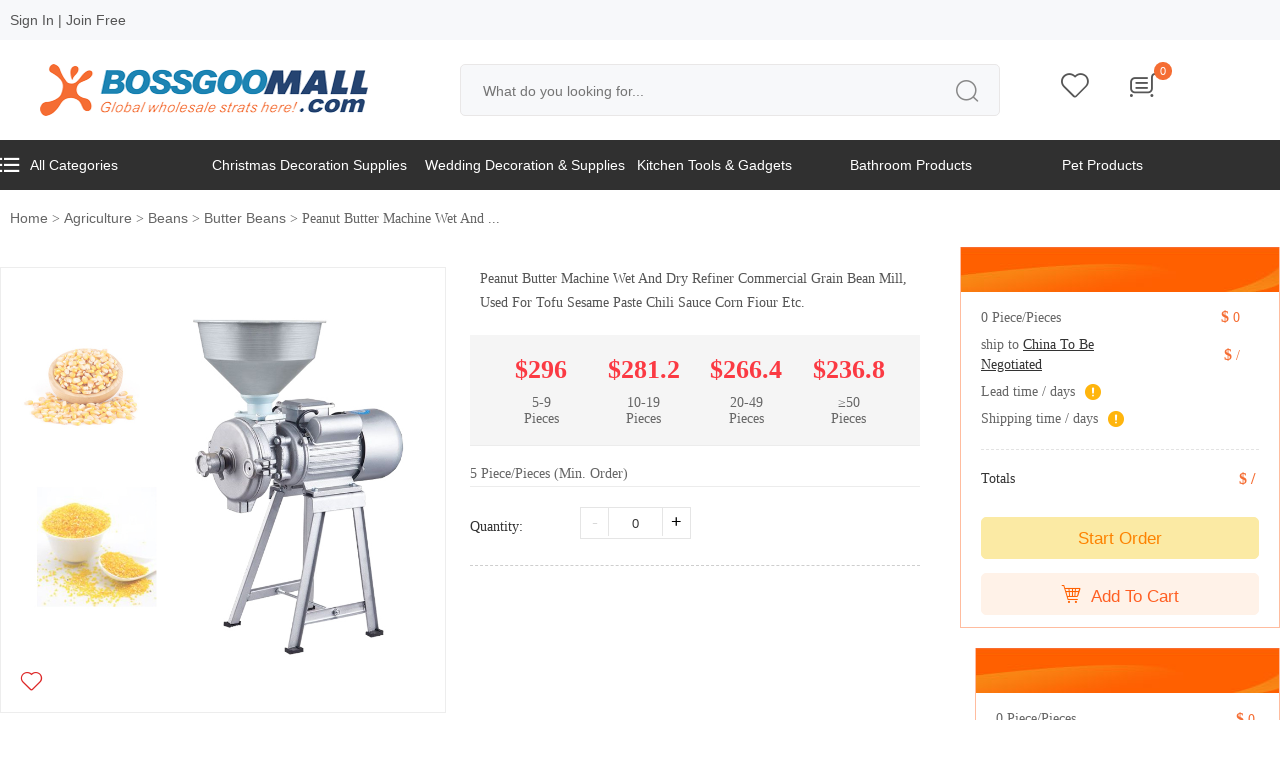

--- FILE ---
content_type: text/html; charset=UTF-8
request_url: https://www.bossgoomall.com/product/58786847.html
body_size: 27407
content:
<!DOCTYPE html PUBLIC "-//W3C//DTD XHTML 1.0 Transitional//EN" "http://www.w3.org/TR/xhtml1/DTD/xhtml1-transitional.dtd">
<html xmlns="http://www.w3.org/1999/xhtml">

<head>
    <meta http-equiv="Content-Type" content="text/html; charset=utf-8" />
    <meta name="viewport" content="width=device-width, initial-scale=1.0, maximum-scale=1.0, user-scalable=0" />
    <title>Peanut Butter Machine Wet And Dry Refiner Commercial Grain Bean Mill, Used For Tofu Sesame Paste Chili Sauce Corn Fiour Etc. - BossgooMall.com</title>
<link rel="icon" type="image/x-icon" href="/images/favicon.ico" />
<link rel="shortcut icon" type="image/x-icon" href="/images/favicon.ico" />
<link rel="stylesheet" type="text/css" href="/assets08/50b4f030/business/iconfont/iconfont.css" />
<link rel="stylesheet" type="text/css" href="/assets08/50b4f030/business/swiper/css/swiper.css" />
<link rel="stylesheet" type="text/css" href="/assets08/50b4f030/business/css/c-header.css" />
<link rel="stylesheet" type="text/css" href="/assets08/50b4f030/business/css/base.css" />
<link rel="stylesheet" type="text/css" href="/assets08/50b4f030/business/css/c-detail.css" />
<link rel="stylesheet" type="text/css" href="/assets08/50b4f030/css/normal.css" />
<link rel="stylesheet" type="text/css" href="/assets08/50b4f030/business/css/typography.css" />
<link rel="stylesheet" type="text/css" href="/assets08/50b4f030/iconfont/iconfont.css" />
<link rel="stylesheet" type="text/css" href="/assets08/50b4f030/css/base.css" />
<link rel="stylesheet" type="text/css" href="/assets08/50b4f030/css/home.css" />
<link rel="stylesheet" type="text/css" href="/assets08/50b4f030/css/c-header.css" />
<script type="text/javascript" src="/assets08/1d98b49f/jquery.min.js"></script>
<script type="text/javascript" src="/assets08/1d98b49f/jquery.yiiactiveform.js"></script>
<script type="text/javascript" src="/assets08/50b4f030/business/js/jquery.js"></script>
<script type="text/javascript" src="/assets08/50b4f030/business/js/base.js"></script>
<script type="text/javascript" src="/assets08/50b4f030/business/js/jcarousellite.js"></script>
<script type="text/javascript" src="/assets08/50b4f030/business/swiper/js/swiper.js"></script>
<script type="text/javascript" src="/assets08/50b4f030/business/layer/layer.js"></script>
<script type="text/javascript" src="/assets08/50b4f030/business/js/jquery.yiiactiveform.js"></script>
<script type="text/javascript" src="/assets08/50b4f030/business/js/jquery.lightbox-0.5.js"></script>
<script type="text/javascript" src="/assets08/50b4f030/business/js/jquery.imagezoom.min.js"></script>
<script type="text/javascript" src="/assets08/50b4f030/swiper/js/swiper.min.js"></script>
    <meta name="keywords" content="Food Processors, Home Appliances,  Cheap Food Processors"/>
    <meta name="description" content="Peanut Butter Machine Wet And Dry Refiner Commercial Grain Bean Mill, Used For Tofu Sesame Paste Chili Sauce Corn Fiour Etc., Food Processors, Home Appliances,  Cheap Food Processors Shop for BossgooMall online? Buy at BossgooMall.com on sale today."/>
    <link rel="canonical" href="https://www.bossgoomall.com/product/58786847.html" />    
</head>

<style>
    @media only screen and (max-width:767px) {
        ul.yiiPager li.page {
            display: none;
        }
    }

    @media only screen and (max-width:1040px) {
        .footer_show {display: none;}
    }   

    .foot_nav .ft_input_text {
        width: 75%;
        margin-bottom: 20px;
    }

    .foot_nav .ft_input {
        background: unset;
        border: unset;
    }

    .foot_nav .ft_input_text {
        background: #ffffff;
    }

    .pc_menu_bj .menu>ul .subclass_2 dl dt a {
        font-weight: unset;
    }

    .pc_menu_bj .menu ul li a {
        display: block;
        overflow: hidden;
    }

    .pc_menu_bj .menu ul li {
        max-width: 16.6%;
        box-sizing: border-box;
    }

    .pc_menu_bj .menu>ul .subclass_2 {
        background-color: #e9e9e9;
    }

    #page {
        padding-bottom: 30px;
    }

    .s_cart_box {
        max-height: 500px;
        height: unset;
    }

    .pc_menu_bj .menu ul li {
        box-sizing: border-box;
        max-width: 16.6%;
        width: 16.6%
    }

    .select_form {
        display: none;
    }
</style>


<body>
        <div class="pc">
        <div class="pc_top">

            <div class="m">
                <div class="beacon-use">

                    
                        <a href="/login.html?returnUrl=https://www.bossgoomall.com/product/58786847.html" class="a_l" rel="nofollow">Sign In</a> <em>|</em>
                        <a href="/register.html?returnUrl=https://www.bossgoomall.com/product/58786847.html" class="a_l" rel="nofollow">Join Free</a>
                                        <!--登录前显示内容-->
                    <!--登录后显示内容end-->
                </div>



                <div class="span_list fr">
                    <div class="list_link">
                    </div>
                    <div class="list_link">
                    </div>


                </div>

            </div>
        </div>
        <div class="m header_pc ">
            <div class="top-2">
                <div class="top_scroll">
                    <div class="pc_logo">
                        <a href="https://www.bossgoomall.com" target="_blank"><img src="https://bsg-i.nbxc.com/static/images/logo_02.png " alt="https://www.bossgoomall.com" /></a>
                    </div>
                    <div class="search">
                        <div class="search_text">


                            <input type="text" name="keyword" class="s_input" id="pc_search" placeholder="What do you looking for..." value="" />

                            <input type="submit" name="" class="s_sub iconfont" value="&#xe629;" onclick="global_search(this)" />

                        </div>


                    </div>
                    <div class="p_sub">
                        <ul>
                                                            <li><a href="/login.html?returnUrl=https://member.bossgoomall.com/buyer/favorites/favoriteproducts.html" class="a_c" rel="nofollow"><i class="iconfont">&#xe665;</i></a></li>
                            
                            <li id="cart"><a class="a_c" rel="nofollow"><i class="iconfont">&#xe6dd;</i></a>
                                <span class="num-car-count">0</span>

                                <div class="tc_shopping_cart">
                                    <div class="empty_cart">
                                        <i class="iconfont carticon">&#xe6f9;</i>

                                    </div>
                                </div>

                                <div class="tc_shopping_cart">
                                    <div class="jt"><img src="https://bsg-i.nbxc.com/static/images/jt2.png"/></div>
                                        <div class="empty_cart">
                                                <i class="iconfont carticon">&#xe6f9;</i>
                                        <p class="text_p">Your shopping cart is empty.</p>
                                        <p class="text_p"><a style="color: #777777;">Continue shopping</a></p>

                                        </div>                                </div>
                            </li>

                        </ul>

                    </div>

                </div>

            </div>
        </div>

        <div class="new_pc_menu_bj">
            <div class="m">
                <div class="new_menu">
                    <ul class="new_menu_list clearfix">
                        <li>
                            <a href="/all-wholesale-products.html"><i class="iconfont"></i>All Categories</a>
                            <div class="new_menu_one">
                                <ul>
                                                                        <li class="" title="Agriculture"><a href="/agriculture-catalog.html">Agriculture</a>
                                        <div class="subclass_2">
                                            <ul>
                                                                                            </ul>
                                        </div>
                                    </li>
                                                                        <li class="" title="Apparel"><a href="/apparel-catalog.html">Apparel</a>
                                        <div class="subclass_2">
                                            <ul>
                                                                                            </ul>
                                        </div>
                                    </li>
                                                                        <li class="" title="Beauty & Personal Care"><a href="/beauty-personal-care-catalog.html">Beauty & Personal Care</a>
                                        <div class="subclass_2">
                                            <ul>
                                                                                            </ul>
                                        </div>
                                    </li>
                                                                        <li class="" title="Business Services"><a href="/business-services-catalog.html">Business Services</a>
                                        <div class="subclass_2">
                                            <ul>
                                                                                            </ul>
                                        </div>
                                    </li>
                                                                        <li class="" title="Chemicals"><a href="/chemicals-catalog.html">Chemicals</a>
                                        <div class="subclass_2">
                                            <ul>
                                                                                            </ul>
                                        </div>
                                    </li>
                                                                        <li class="" title="Construction & Real Estate"><a href="/construction-real-estate-catalog.html">Construction & Real Estate</a>
                                        <div class="subclass_2">
                                            <ul>
                                                                                            </ul>
                                        </div>
                                    </li>
                                                                        <li class="" title="Consumer Electronics"><a href="/consumer-electronics-catalog.html">Consumer Electronics</a>
                                        <div class="subclass_2">
                                            <ul>
                                                                                            </ul>
                                        </div>
                                    </li>
                                                                        <li class="" title="Electrical Equipment & Supplies"><a href="/electrical-equipment-supplies-catalog.html">Electrical Equipment & Supplies</a>
                                        <div class="subclass_2">
                                            <ul>
                                                                                            </ul>
                                        </div>
                                    </li>
                                                                        <li class="" title="Electronic Components, Accessories & Telecommunications"><a href="/electronic-components-accessories-telecommunications-catalog.html">Electronic Components, Accessories & Telecommunications</a>
                                        <div class="subclass_2">
                                            <ul>
                                                                                            </ul>
                                        </div>
                                    </li>
                                                                        <li class="" title="Energy"><a href="/energy-catalog.html">Energy</a>
                                        <div class="subclass_2">
                                            <ul>
                                                                                            </ul>
                                        </div>
                                    </li>
                                                                        <li class="" title="Environment"><a href="/environment-catalog.html">Environment</a>
                                        <div class="subclass_2">
                                            <ul>
                                                                                            </ul>
                                        </div>
                                    </li>
                                                                        <li class="" title="Fabric & Textile Raw Material"><a href="/fabric-textile-raw-material-catalog.html">Fabric & Textile Raw Material</a>
                                        <div class="subclass_2">
                                            <ul>
                                                                                            </ul>
                                        </div>
                                    </li>
                                                                        <li class="last-child">
                                        <a href="/all-wholesale-products.html">More Categories</a>
                                    </li>
                                </ul>
                            </div>
                        </li>
                        

                                                    <li><a href="/gifts-crafts-catalog/christmas-decoration-supplies-2650.html">Christmas Decoration Supplies</a></li>
                                                    <li><a href="/gifts-crafts-catalog/wedding-decoration-supplies-2655.html">Wedding Decoration & Supplies</a></li>
                                                    <li><a href="/home-garden-catalog/kitchen-tools-gadgets-3177.html">Kitchen Tools & Gadgets</a></li>
                                                    <li><a href="/home-garden-catalog/bathroom-products-2928.html">Bathroom Products</a></li>
                                                    <li><a href="/home-garden-catalog/pet-products-3219.html">Pet Products</a></li>
                        
                    </ul>
                </div>
            </div>
        </div>

        <style>
			.new_pc_menu_bj{
				background: #303030;
			}
			.new_menu_list li{
				float: left;
			}
			.new_menu_list > li{
				/* padding-left: 40px; */
                width: 16.6%;
			}
			.new_menu_list li a{
				display: block;
				overflow: hidden;
				/* text-overflow: ellipsis;
				white-space: nowrap; */
			}
			.new_menu_list > li:hover .new_menu_one{
				display: block;
			}
			.new_menu_one{
				position: absolute;
				width: 320px;
				background-color: #ffffff;
				padding: 10px 0;
				display: none;
                z-index: 999;
			}
			.new_menu_list > li > a {
				font-size: 14px;
				color: #ffffff;
				height: 50px;
				line-height: 50px;
				display: block;
			}
			.new_menu_list > li > a:hover {
				color: #2879fe;
			}
			.new_menu_one .subclass_2{
				position: absolute;
				left: 320px;
				top: 0;
			}
			.new_menu_one > ul > li{
				width: 100%;
				box-sizing: border-box;
				padding: 0 30px;
			}
			.new_menu_one > ul > li > a{
				height: 36px;
				line-height: 36px;
			}
			.new_menu_one  li  a:hover {
				color: #2879fe;
			}
			.new_menu_one ul li.last-child a {
				font-weight: bold;
				font-size: 16px;
			}

			.new_menu_one ul li .subclass_2 {
				width: 900px;
				height: 100%;
                max-width: 900px;
				padding: 10px 0px;
				box-sizing: border-box;
				overflow-y: auto;
				background: #ffffff;
				box-shadow: 0px 0px 5px #888888;
				display: block;
				position: absolute;
				left: 320px;
				top: 0px;
				z-index: 8;
			}
			.new_menu_one ul li .subclass_2 ul li {
				width: 33%;
				height: 36px;
				padding: 0px 10px;
				background: none;
				border: none;
				margin-left: 0px;
				float: left;
				box-sizing: border-box;
			}
			.new_menu_one ul li .subclass_2 ul li a {
				height: 32px;
				color: #999999;
				line-height: 32px;
				font-size: 12px;
				text-indent: 0px;
				padding-right: 15px;
				padding-left: 15px;
				overflow: hidden;
				text-overflow: ellipsis;
				white-space: nowrap;
			}
			.new_menu_one ul li .subclass_2 ul li:hover a {
				color: #2879fe;
			}
			.new_menu_one ul li .subclass_2{
				display: none;
			}
			.new_menu_one > ul > li:hover .subclass_2{
				display: block;
			}
			@media only screen and (max-width: 1540px){
				.new_menu_one{width: 300px;}
				.new_menu_one > ul > li{padding: 0 30px;}
				.new_menu_one ul li .subclass_2{left: 300px;width: calc(95vw - 300px);}
			}
			@media only screen and (max-width: 1280px){
				.new_menu_one{width: 280px;}
				.new_menu_one > ul > li{padding: 0 20px;}
				.new_menu_one ul li .subclass_2{left: 280px;width: calc(95vw - 280px);}
				/* .new_menu_list > li{padding-left: 30px;} */
				.new_menu_one ul li .subclass_2 ul li {width: 33.33%;}
			}

            .new_menu_list .iconfont{
                display: block;
                float: left;
                font-size: 14px;
                padding-right: 10px;
            }
		</style>


    </div>

    <!--PC端头部end-->

    <!--移动端头部-->
    <div class="popups_bg"></div>
    <div class="m_header">
        <div class="bg">
            <div class="top">
                <a href="https://www.bossgoomall.com" class="navbar-item-l">
                    <div class="navbar-center">
                        <img src="https://bsg-i.nbxc.com/static/images/logo_02.png" alt="https://www.bossgoomall.com" />
                    </div>

                </a>
                <div class="navbar-item-r">
                    <div class="nav_div">
                        <div class="iconfont more_icon" id="nav">&#xe65b;</div>
                        <div class="Nav_popup">
                            
                                <div class="top_btn clearfix">
                                    <ul>
                                        <li>
                                            <a href="/login.html?returnUrl=https://www.bossgoomall.com/product/58786847.html" rel="nofollow">Sign In
                                                <!--Sign Out-->
                                            </a>
                                        </li>
                                        <li>
                                            <a href="/register.html?returnUrl=https://www.bossgoomall.com/product/58786847.html" rel="nofollow">Join Free</a>
                                        </li>
                                    </ul>
                                </div>
                            
                            <div class="shortcut_menu clearfix">
                                <ul>
                                    <li><a href="https://member.bossgoomall.com/buyer/setting/account.html" rel="nofollow"><i class="iconfont" style="margin-right: 5px;">&#xe673;</i>My Account</a></li>
                                    <li><a href="https://member.bossgoomall.com/buyer/orders/index.html" rel="nofollow"><i class="iconfont" style="margin-right: 5px;">&#xe65e;</i>My Orders</a></li>
                                    <li><a href="https://member.bossgoomall.com/buyer/favorites/favoriteproducts.html" rel="nofollow"><i class="iconfont" style="margin-right: 5px;">&#xe66d;</i>My Favorites</a></li>


                                </ul>
                            </div>

                            <div class="select_currency">

                                <div class="select_form">
                                    <i class="iconfont">&#xecaa;</i>
                                    <select name="">
                                        <option value="">EUR</option>
                                        <option value="">DEM</option>
                                        <option value="">FRF</option>
                                        <option value="">AUD</option>
                                        <option value="">THB</option>
                                    </select>
                                </div>
                            </div>
                        </div>

                    </div>
                </div>

            </div>

            <div class="search_popup">
                <a href="/all-wholesale-products.html" class="type_title"> Categories</a>

                <div class="search">

                    <div class="search_text">
                        <input type="text" name="keyword" class="s_input" id="mobile_search" placeholder="what do you looking for..." value="" />

                        <input type="submit" name="" class="s_sub iconfont" value="&#xe629;" onclick="global_search(this)" />

                    </div>

                </div>
                <div class="p_sub">
                    <ul>
                        <li id="cart"><a href="/cart.html" class="a_c"><i class="iconfont">&#xe6dd;</i></a>
                            <span class="num-car-count">0</span>
                            <div class="tc_shopping_cart">
                                <div class="jt"><img src="https://bsg-i.nbxc.com/static/images/jt2.png"/></div>
                                    <div class="empty_cart">
                                            <i class="iconfont carticon">&#xe6f9;</i>
                                    <p class="text_p">Your shopping cart is empty.</p>
                                    <p class="text_p"><a style="color: #777777;">Continue shopping</a></p>

                                    </div>                            </div>
                        </li>
                    </ul>

                </div>
            </div>

        </div>
    </div>
    <!--移动端头部end-->

    
<style>
    @media only screen and (max-width: 1040px){
        .m_path.mob {
            display: block;
        }
    }
</style>


<!--遮罩层弹出框开始-->
<div class="liheigt_box_home"></div>
<div class="pop_up_ui radius" id="box_01">

    <div class="pop_up_ui_k">

        <div class="title">
            <i class="iconfont" onclick="closebox();">&#xe656;</i>
            Choose Shipping Method
        </div>

        <div class="pop_up_ui_box">
            <div class="input_m clearfix">
                <label>Select Country/Region:</label>
                <div class="input_r">
                    <div class="option">
                        <select name="">
                                                                                    <optgroup label="-- Please select --">
                                <option value="0">/</option>
                                                                <option value="38" >Canada</option>
                                                                <option value="62" >Spain</option>
                                                                <option value="197" >UnitedStatesofAmerica(USA)</option>
                                                                <option value="225" >GreatBritain(UnitedKingdom;England)</option>
                                                                <option value="234" >Portugal</option>
                                                            </optgroup>
                            <optgroup label="All Countries">
                                                                <option value="8">Angola</option>
                                                                <option value="12">Austria</option>
                                                                <option value="20">Belgium</option>
                                                                <option value="21">Burkina</option>
                                                                <option value="24">Burundi</option>
                                                                <option value="25">Benin</option>
                                                                <option value="30">CaribbeanNetherlands</option>
                                                                <option value="31">Brazil</option>
                                                                <option value="35">Botswana</option>
                                                                <option value="38">Canada</option>
                                                                <option value="40">CentralAfricanRepublic</option>
                                                                <option value="41">Switzerland</option>
                                                                <option value="43">Cameroon</option>
                                                                <option value="47">CapeVerde</option>
                                                                <option value="51">Germany</option>
                                                                <option value="52">Djibouti</option>
                                                                <option value="53">Denmark</option>
                                                                <option value="56">Algeria</option>
                                                                <option value="59">Egypt</option>
                                                                <option value="60">WesternSahara</option>
                                                                <option value="61">Eritrea</option>
                                                                <option value="62">Spain</option>
                                                                <option value="63">Finland</option>
                                                                <option value="68">France</option>
                                                                <option value="69">Gabon</option>
                                                                <option value="73">Ghana</option>
                                                                <option value="76">Guinea</option>
                                                                <option value="78">EquatorialGuinea</option>
                                                                <option value="79">Greece</option>
                                                                <option value="83">Guinea-Bissau</option>
                                                                <option value="85">HongKong</option>
                                                                <option value="90">Hungary</option>
                                                                <option value="91">Indonesia</option>
                                                                <option value="92">Ireland</option>
                                                                <option value="93">Israel</option>
                                                                <option value="100">Italy</option>
                                                                <option value="104">Japan</option>
                                                                <option value="107">TheComoros</option>
                                                                <option value="114">Lesotho</option>
                                                                <option value="116">Luxembourg</option>
                                                                <option value="118">Libya</option>
                                                                <option value="119">Morocco</option>
                                                                <option value="124">Madagascar</option>
                                                                <option value="127">Mali</option>
                                                                <option value="131">Mauritania</option>
                                                                <option value="135">Malawi</option>
                                                                <option value="136">Mexico</option>
                                                                <option value="137">Malaysia</option>
                                                                <option value="138">Namibia</option>
                                                                <option value="139">Niger</option>
                                                                <option value="141">Nigeria</option>
                                                                <option value="143">Netherlands</option>
                                                                <option value="144">Norway</option>
                                                                <option value="154">Poland</option>
                                                                <option value="161">Réunion</option>
                                                                <option value="164">RussianFederation</option>
                                                                <option value="165">Rwanda</option>
                                                                <option value="167">Seychelles</option>
                                                                <option value="169">Sweden</option>
                                                                <option value="170">Singapore</option>
                                                                <option value="174">SierraLeone</option>
                                                                <option value="176">Senegal</option>
                                                                <option value="177">Somalia</option>
                                                                <option value="180">SaoTome&Principe</option>
                                                                <option value="183">Swaziland</option>
                                                                <option value="185">Chad</option>
                                                                <option value="186">Togo</option>
                                                                <option value="187">Thailand</option>
                                                                <option value="190">Tunisia</option>
                                                                <option value="192">Turkey</option>
                                                                <option value="194">Tanzania</option>
                                                                <option value="195">Ukraine</option>
                                                                <option value="196">Uganda</option>
                                                                <option value="197">UnitedStatesofAmerica(USA)</option>
                                                                <option value="203">Vietnam</option>
                                                                <option value="207">Mayotte</option>
                                                                <option value="208">SouthAfrica</option>
                                                                <option value="209">Zambia</option>
                                                                <option value="214">Mozambique</option>
                                                                <option value="216">Gambia</option>
                                                                <option value="218">Ethiopia</option>
                                                                <option value="223">UnitedStatesMinorOutlyingIslands</option>
                                                                <option value="225">GreatBritain(UnitedKingdom;England)</option>
                                                                <option value="229">NewZealand</option>
                                                                <option value="230">SaudiArabia</option>
                                                                <option value="233">Korea (the Republic of)</option>
                                                                <option value="234">Portugal</option>
                                                                <option value="236">Kazakhstan</option>
                                                                <option value="242">St.Helena&Dependencies</option>
                                                                <option value="244">Mauritius</option>
                                                                <option value="246">Kenya</option>
                                                            </optgroup>
                        </select>
                    </div>
                </div>
            </div>
        </div>
        <div class="pop_up_ui_box">
            <div class="express_list_main">
                
                <dl>
                    <span class="li_list">
                        Shipping Method
                    </span>
                    <span class="li_list">
                        Estimated Delivery Time
                    </span>
                    <span class="li_list">
                        Shipping Cost
                    </span>    
                </dl>

                
            </div>

            <div class="pop_up_ui_btn">
                <a class="cancel" onclick="closebox();">Cancel</a>
                <a class="confirm_ship">Confirm</a>
            </div>

        </div>
    </div>
</div>
<div class="m">
    <div class="path pc">
            <a href="/">Home</a><span> > </span><a href="/agriculture-catalog.html">Agriculture</a><span> > </span><a href="/agriculture-catalog/beans-12.html">Beans</a><span> > </span><a href="/agriculture-catalog/butter-beans-14.html">Butter Beans</a><span> > </span>Peanut Butter Machine Wet And ...
    </div>
    <div class="detail_r">
        <div id="oneShow">
            <div class="float_action_inner">
                <ul class="float_sub_area">
                    <li class="sub_item clearfix">
                        <span class="sub_item_name"><span class="totalNum">0</span> Piece/Pieces</span>
                        <span class="sub_item_right">$ <span class="totalPrice">0</span></span>
                    </li>
                    <li class="sub_item clearfix">
                        <span class="sub_item_name">ship to 
                                                        <i class="logistics_method" onclick="login_block();"><span class="shipping_to_country">United States</span> <span class="ship_method">To Be Negotiated</span> </i>
                        </span>
                        <span class="sub_item_right">$ <span class="shipping_cost">/</span></span>
                    </li>
                    <li class="sub_item clearfix">
                        <span class="sub_item_name" style="width:100%;"><div class="fl">Lead time <span class="lead_time">/</span> days</div> 
                            <i class="iconfont tips_icon">&#xe69f;
                                <div class="h_tck">After payment is complete, your order will ship within</div>
                            </i></span>
                    </li>
                    <li class="sub_item clearfix">
                        <span class="sub_item_name" style="width:100%;"><div class="fl">Shipping time <span class="shipping_time">/</span> days</div> 
                            <i class="iconfont tips_icon">&#xe69f;
                                <div class="h_tck">Estimated Delivery Time is the time between your package shipped out of carriers’ warehouses and final destination delivery. Estimated delivery time does not include supplier manufacturing lead time, holidays and weekends.</div>
                            </i></span>
                    </li>
                </ul>
                <div class="sub_total_area clearfix">
                    <span class="sub_item_name">Totals</span>
                    <span class="sub_item_right total_cost">$ /</span>
                </div>
                <div class="btn_list">
                    <a href="javascript:;" class="order_btn_1" onclick="javascript:start_order();">Start Order</a>
                </div>
                <div class="btn_list">
                    <a href="javascript:;" class="order_btn_2" onclick="javascript:add_to_cart();"><i class="iconfont">&#xe799;</i>Add To Cart</a>
                </div>
            </div>
            

            
                    </div>
        <div id="positioning">
            <div class="float_action_inner">
                <ul class="float_sub_area">
                    <li class="sub_item clearfix">
                        <span class="sub_item_name"><span class="totalNum">0</span> Piece/Pieces</span>
                        <span class="sub_item_right">$ <span class="totalPrice">0</span></span>
                    </li>
                    <li class="sub_item clearfix">
                        <span class="sub_item_name">ship to 
                            <i class="logistics_method"><span class="shipping_to_country">United States</span> <span class="ship_method">To Be Negotiated</span> </i>
                        </span>
                        <span class="sub_item_right">$ <span class="shipping_cost">/</span></span>
                    </li>
                    <li class="sub_item clearfix">
                        <span class="sub_item_name" style="width:100%;"><div class="fl">Lead time <span class="lead_time">/</span> days</div> 
                            <i class="iconfont tips_icon">&#xe69f;
                                <div class="h_tck">After payment is complete, your order will ship within</div>
                            </i></span>
                    </li>
                    <li class="sub_item clearfix">
                        <span class="sub_item_name"  style="width:100%;"><div class="fl">Shipping time <span class="shipping_time">/</span> days</div> 
                            <i class="iconfont tips_icon">&#xe69f;
                                <div class="h_tck">Estimated Delivery Time is the time between your package shipped out of carriers’ warehouses and final destination delivery. Estimated delivery time does not include supplier manufacturing lead time, holidays and weekends.</div>
                            </i></span>
                    </li>
                </ul>
                <div class="sub_total_area clearfix">
                    <span class="sub_item_name">Totals</span>
                    <span class="sub_item_right total_cost">$ /</span>
                </div>
                <div class="btn_list">
                    <a href="javascript:;" class="order_btn_1" onclick="javascript:start_order();">Start Order</a>
                </div>
                <div class="btn_list">
                    <a href="javascript:;" class="order_btn_2" onclick="javascript:add_to_cart();"><i class="iconfont">&#xe799;</i>Add To Cart</a>
                </div>
            </div>

        </div>

    </div>

    <div class="detail_l">
        <div class="left_cont">	
            <div class="detail_col">
                <div class="left_pic pc">
                    <div class="bg_pic">
                        <a target="_blank" rel="nofollow" href="https://www.bossgoomall.com/login.html?returnUrl=https%3A%2F%2Fwww.bossgoomall.com%2Fproduct%2F58786847.html"><i class="feeling_icon iconfont" type="1">&#xe665;</i></a>                        <div class="pro_pic" id="pic_b_1"><img style="max-width:440px;max-height:440px" class="jqzoom" alt="Peanut Butter Machine Wet And Dry Refiner Commercial Grain Bean Mill, Used For Tofu Sesame Paste Chili Sauce Corn Fiour Etc." src="https://bsg-i.nbxc.com/product/50/6c/e0/85f9e3b9179c97d9363eb13591.jpg" /></div><div class="pro_pic" id="pic_b_1"><video src="https://bsg-i.nbxc.com/product/dd/fd/4e/a22571bf6763139f562ece3bc7.mp4" controls autoplay="true" style="display:none; width:100%;max-height:440px;max-width:440px;"></video></div><div class="pro_pic" id="pic_b_2"  style="display:none"><img style="max-width:440px;max-height:440px" class="jqzoom" alt="Peanut Butter Machine Wet And Dry Refiner Commercial Grain Bean Mill, Used For Tofu Sesame Paste Chili Sauce Corn Fiour Etc." src="https://bsg-i.nbxc.com/product/76/ce/1e/f3a06b1da558b2bc29a7b59989.jpg" /></div><div class="pro_pic" id="pic_b_3"  style="display:none"><img style="max-width:440px;max-height:440px" class="jqzoom" alt="Peanut Butter Machine Wet And Dry Refiner Commercial Grain Bean Mill, Used For Tofu Sesame Paste Chili Sauce Corn Fiour Etc." src="https://bsg-i.nbxc.com/product/04/21/70/8d54db0aa9ad6f178727d17f50.jpg" /></div><div class="pro_pic" id="pic_b_4"  style="display:none"><img style="max-width:440px;max-height:440px" class="jqzoom" alt="Peanut Butter Machine Wet And Dry Refiner Commercial Grain Bean Mill, Used For Tofu Sesame Paste Chili Sauce Corn Fiour Etc." src="https://bsg-i.nbxc.com/product/c8/78/36/8b9f3b65de7e3c3752724d1b3c.jpg" /></div><div class="pro_pic" id="pic_b_5"  style="display:none"><img style="max-width:440px;max-height:440px" class="jqzoom" alt="Peanut Butter Machine Wet And Dry Refiner Commercial Grain Bean Mill, Used For Tofu Sesame Paste Chili Sauce Corn Fiour Etc." src="https://bsg-i.nbxc.com/product/a6/0d/47/311b618d68eb0897aaf027f873.jpg" /></div><div class="pro_pic" id="pic_b_6"  style="display:none"><img style="max-width:440px;max-height:440px" class="jqzoom" alt="Peanut Butter Machine Wet And Dry Refiner Commercial Grain Bean Mill, Used For Tofu Sesame Paste Chili Sauce Corn Fiour Etc." src="https://bsg-i.nbxc.com/product/f4/20/dc/7585e366cef74852065830f322.jpg" /></div>                    </div>
                                        <div>
                        <div id="gd_nr">
                            <i class="l_btn iconfont">&#xe60c;</i>

                            <div class="sm_pic">

                                <ul class="swiper-wrapper">
                                    <li class="swiper-slide"><img bigSrc="https://bsg-i.nbxc.com/product/50/6c/e0/85f9e3b9179c97d9363eb13591.jpg" src="https://bsg-i.nbxc.com/product/50/6c/e0/85f9e3b9179c97d9363eb13591.jpg@4e_120w_120h.src" alt="Peanut Butter Machine Wet And Dry Refiner Commercial Grain Bean Mill, Used For Tofu Sesame Paste Chili Sauce Corn Fiour Etc." /></li><li class="swiper-slide"><i class="list-playIcon"></i><img videoUrl="https://bsg-i.nbxc.com/product/dd/fd/4e/a22571bf6763139f562ece3bc7.mp4" src="https://bsg-i.nbxc.com/company/d0/d97c1952e3cb048dc0d66f35c18959.jpg@4e_120w_120h.src" alt="Peanut Butter Machine Wet And Dry Refiner Commercial Grain Bean Mill, Used For Tofu Sesame Paste Chili Sauce Corn Fiour Etc." /></li><li class="swiper-slide"><img bigSrc="https://bsg-i.nbxc.com/product/76/ce/1e/f3a06b1da558b2bc29a7b59989.jpg" src="https://bsg-i.nbxc.com/product/76/ce/1e/f3a06b1da558b2bc29a7b59989.jpg@4e_120w_120h.src" alt="Peanut Butter Machine Wet And Dry Refiner Commercial Grain Bean Mill, Used For Tofu Sesame Paste Chili Sauce Corn Fiour Etc." /></li><li class="swiper-slide"><img bigSrc="https://bsg-i.nbxc.com/product/04/21/70/8d54db0aa9ad6f178727d17f50.jpg" src="https://bsg-i.nbxc.com/product/04/21/70/8d54db0aa9ad6f178727d17f50.jpg@4e_120w_120h.src" alt="Peanut Butter Machine Wet And Dry Refiner Commercial Grain Bean Mill, Used For Tofu Sesame Paste Chili Sauce Corn Fiour Etc." /></li><li class="swiper-slide"><img bigSrc="https://bsg-i.nbxc.com/product/c8/78/36/8b9f3b65de7e3c3752724d1b3c.jpg" src="https://bsg-i.nbxc.com/product/c8/78/36/8b9f3b65de7e3c3752724d1b3c.jpg@4e_120w_120h.src" alt="Peanut Butter Machine Wet And Dry Refiner Commercial Grain Bean Mill, Used For Tofu Sesame Paste Chili Sauce Corn Fiour Etc." /></li><li class="swiper-slide"><img bigSrc="https://bsg-i.nbxc.com/product/a6/0d/47/311b618d68eb0897aaf027f873.jpg" src="https://bsg-i.nbxc.com/product/a6/0d/47/311b618d68eb0897aaf027f873.jpg@4e_120w_120h.src" alt="Peanut Butter Machine Wet And Dry Refiner Commercial Grain Bean Mill, Used For Tofu Sesame Paste Chili Sauce Corn Fiour Etc." /></li><li class="swiper-slide"><img bigSrc="https://bsg-i.nbxc.com/product/f4/20/dc/7585e366cef74852065830f322.jpg" src="https://bsg-i.nbxc.com/product/f4/20/dc/7585e366cef74852065830f322.jpg@4e_120w_120h.src" alt="Peanut Butter Machine Wet And Dry Refiner Commercial Grain Bean Mill, Used For Tofu Sesame Paste Chili Sauce Corn Fiour Etc." /></li>                                </ul>


                            </div>
                            <i class="r_btn iconfont">&#xe661;</i>
                        </div>
                    </div>
                                    </div>
                <!--移动端产品图-->
                                <!--移动端产品图-->
                <div class="right_col">
                                        <div class="detail_title_tags"><h1>Peanut Butter Machine Wet And Dry Refiner Commercial Grain Bean Mill, Used For Tofu Sesame Paste Chili Sauce Corn Fiour Etc.</h1></div>
                    
                        <div class="ma_price_wrap clearfix">
                                                                                    <!--价格样式一-->
                            <ul class="f_price_style">
                                                                                                    <li class="ladder_price_item">
                                        <div class="ma_quantity_range">$296</div>
                                        <div class="ma_spec_price">5-9<div>Pieces</div></div>
                                    </li>
                                                                    <li class="ladder_price_item">
                                        <div class="ma_quantity_range">$281.2</div>
                                        <div class="ma_spec_price">10-19<div>Pieces</div></div>
                                    </li>
                                                                    <li class="ladder_price_item">
                                        <div class="ma_quantity_range">$266.4</div>
                                        <div class="ma_spec_price">20-49<div>Pieces</div></div>
                                    </li>
                                                                    <li class="ladder_price_item">
                                        <div class="ma_quantity_range">$236.8</div>
                                        <div class="ma_spec_price">≥50<div>Pieces</div></div>
                                    </li>
                                                            </ul>
                            <!--价格样式一end-->
                                                                                                            </div>
                                            
                    <div class="remarks_block"><div class="fl">5 Piece/Pieces (Min. Order)</div></div>
                                                            <div class="sku_wrap">
                                                <div class="pro_type_2">
                            <div class="sku_attr_dl h_auto clearfix">
                                <div class="select_name">Quantity:</div>
                                <div class="fl" specs="" stock="">
                                    <div class="s_amount">
                                        <input type="button" name="" value="-" class="no_minus current"  style="cursor:pointer;"/>
                                        <input type="text" name="num" value="0" class="text product_num" />
                                        <input type="button" name="" value="+" class="plus"  style="cursor:pointer;"/>
                                    </div>
                                </div>
                            </div>
                        </div>
                                                
                        
                                                                        <div class="mob">
                            <p class="price_bg"><span class="totalNum">0</span> Piece，Product Price: <span>US $ <span class="totalPrice">0</span></span></p>


                            <div class="text_bg">
                                <ul>
                                    <li><i class="iconfont">&#xe6ee;</i>Lead Time：<span class="lead_time">/</span> days </li>
                                    <li class="t_right"><i class="iconfont">&#xe6ed;</i>Shipping time:<span class="shipping_time">/</span> days</li>
                                </ul>
                            </div>
                        </div>
                        
                        


                    </div>
                    

                </div>

            </div>
            <div class="detail_pro">
                <div class="title clearfix">
                    <ul id="tab_title">
                        <li>Product Description</li>
                    </ul>
                </div>


                <div id="change">
                    <div>
                                                <div class="pr_bottom_box">

                            <div class="h2_p"><span>Overview</span></div>
                            <div class="do_overview">
                                                                <div class="do_entry">
                                    <div class="sub_t">Product Attributes</div>
                                    <div class="do_entry_item clearfix">
                                        <dl><dt>Brand Name:</dt><dd title='Maiou'>Maiou</dd></dl>
<dl><dt>Origin:</dt><dd title='Cn(Origin)'>Cn(Origin)</dd></dl>
<dl><dt>Model Number:</dt><dd title='150'>150</dd></dl>
<dl><dt>Material:</dt><dd title='Stainless Steel'>Stainless Steel</dd></dl>
<dl><dt>Certification:</dt><dd title='Ce'>Ce</dd></dl>
<dl><dt>Function:</dt><dd title='Grinding'>Grinding</dd></dl>
<dl><dt>Power (W):</dt><dd title='1500w-2200w'>1500w-2200w</dd></dl>
<dl><dt>Capacity of Work Bowl (Cup):</dt><dd title='1400r/Min'>1400r/Min</dd></dl>
<dl><dt>Voltage (V):</dt><dd title='220v'>220v</dd></dl>
<dl><dt>Accessories:</dt><dd title='Spatula'>Spatula</dd></dl>
<dl><dt>Product size:</dt><dd title='43*58*27cm'>43*58*27cm</dd></dl>
<dl><dt>Product filter:</dt><dd title='80-100'>80-100</dd></dl>
<dl><dt>Product weight:</dt><dd title='About 20kg-30kg'>About 20kg-30kg</dd></dl>
<dl><dt>Brand Name:</dt><dd title='maiou'>maiou</dd></dl>
<dl><dt>Place of Origin:</dt><dd title='CN'>CN</dd></dl>
                                    </div>
                                </div>
                                                                                                <div class="do_entry">
                                    <div class="sub_t">Packaging & Delivery</div>
                                    <div class="do_entry_item clearfix">
                                                                                <dl class="tl">
                                            <dt>Selling Units:</dt>
                                            <dd>Piece/Pieces</dd>
                                        </dl>
                                                                                                                        <dl class="tl">
                                            <dt>Single package size:</dt>
                                            <dd>
                                                40cm*30cm*20cm 
                                            </dd>
                                        </dl>
                                                                                                                        <dl class="tl">
                                            <dt>Single gross weight:</dt>
                                            <dd>1kg</dd>
                                        </dl>
                                                                                                                                                                                                                                                <dl class="tl" style="margin-top: 20px;">
                                            <dt>Lead Time :</dt>
                                            <dd>
                                                <div class="sa_table">
                                                    <table class="ui_tab" cellpadding="0" cellspacing="0">
                                                        <tr>
                                                            <td>Quantity（Piece/Pieces）</td>
                                                            <td>1 ~ 1000</td><td>>1000</td>                                                        </tr>
                                                        <tr>
                                                            <td>Est. Time（days)</td>
                                                            <td>7</td><td>To be negotiated</td>                                                        </tr>
                                                    </table>
                                                </div>
                                                <p class="bz_p">If you finish the payment today, your order will ship out within the delivery date.</p>
                                            </dd>
                                        </dl>
                                                                            </div>
                                </div>
                                
                            </div>
                            <div class="position_module">
                                <div class="module_cont"> 
                                <div class="bossdesc clearfix"><div class="origin-part box-sizing"><div class="detailmodule_media"><div class="video-container-287877310912 video-container-detail" data-aplus-ae="x7_4b113eb8" data-spm-anchor-id="a2g0o.detail.1000023.i0.53e614bfBLiY6h" exp_condition="" exp_page="detail_page" exp_page_area="" exp_product="1005001769346810" exp_trigger="" exp_type="item_description_broadcast_video" projectid="180119" style="width: 560px; height: 315px; position: relative; margin: auto; display: flex;"><video controls="controls" height="315" id="287877310912" poster="" src="https://bsg-i.nbxc.com/product/c4/7f/d3/4d3ce9b8062ff2b908b6f78e9c.mp4" style="background-color: rgb(34, 34, 34); display: none;" width="560"></video><span ae_button_type="item_description_broadcast_video" ae_object_type="product" ae_object_value="1005001769346810" ae_page_type="detail_page" class="play-icon" clk_trigger="" data-aplus-clk="x7_5284f71" data-spm-anchor-id="a2g0o.detail.1000023.i1.53e614bfBLiY6h" projectid="180119"></span></div></div>
<div class="detailmodule_text-image"><p class="detail-desc-decorate-title" style="text-overflow: ellipsis;font-family: 'OpenSans';color:'#000';word-wrap: break-word;white-space: pre-wrap;font-weight: 900;font-size: 20px;line-height: 28px;color: #000;margin-bottom: 12px;">Product parameter</p><p class="detail-desc-decorate-content" style="text-overflow: ellipsis;font-family: 'OpenSans';color:'#000';word-wrap: break-word;white-space: pre-wrap;font-weight: 300;font-size: 14px;line-height: 20px;color: #000;margin-bottom: 12px;">Product name: Refiner
model:150
Product size: 43*58*27cm
Motor power: 1500w-2200w
Rated voltage: 220v
Rated speed: 1400r/min
Wheel diameter: 14cm
Product filter: 80-100
Product weight: about 20kg-30kg
Product material: aluminum alloy + cast iron</p></div>
<div class="detailmodule_text-image"><p class="detail-desc-decorate-title" style="text-overflow: ellipsis;font-family: 'OpenSans';color:'#000';word-wrap: break-word;white-space: pre-wrap;font-weight: 900;font-size: 20px;line-height: 28px;color: #000;margin-bottom: 12px;">Advantages of this machine: </p><p class="detail-desc-decorate-content" style="text-overflow: ellipsis;font-family: 'OpenSans';color:'#000';word-wrap: break-word;white-space: pre-wrap;font-weight: 300;font-size: 14px;line-height: 20px;color: #000;margin-bottom: 12px;">The machine has small volume, flexible movement and high efficiency, and is suitable for grinding tofu, starch, rice flour, corn and other food industries. Collective canteens, individual processing households can use production. This model is equipped with a motor, which can be produced after power-on after purchase.</p></div>
<div class="detailmodule_text-image"><p class="detail-desc-decorate-title" style="text-overflow: ellipsis;font-family: 'OpenSans';color:'#000';word-wrap: break-word;white-space: pre-wrap;font-weight: 900;font-size: 20px;line-height: 28px;color: #000;margin-bottom: 12px;">Main use:</p><p class="detail-desc-decorate-content" style="text-overflow: ellipsis;font-family: 'OpenSans';color:'#000';word-wrap: break-word;white-space: pre-wrap;font-weight: 300;font-size: 14px;line-height: 20px;color: #000;margin-bottom: 12px;">This machine is a dry and wet grinding multi-functional small machine. It can grind rice and other crops into dry powder. It is especially suitable for grinding soybeans and rice after soaking, and can make soy milk and rice cake. The product can also be used for feed crushing, the model is small and exquisite, easy to use, suitable for household and small commercial use.</p><img class="detail-desc-decorate-image" src="https://bsg-i.nbxc.com/product/80/d0/d3/b9e696035a7d6f26886f2f4380.jpg"/><img class="detail-desc-decorate-image" src="https://bsg-i.nbxc.com/product/91/fa/39/9005b05589fccecd7303227d26.jpg" style="margin-bottom: 10px;"/><img class="detail-desc-decorate-image" src="https://bsg-i.nbxc.com/product/b6/32/22/469ed96919e7f2c39b5643680a.jpg" style="margin-bottom: 10px;"/><img class="detail-desc-decorate-image" src="https://bsg-i.nbxc.com/product/05/76/dd/6b2c316e123ccf1a15c006bf90.jpg" style="margin-bottom: 10px;"/><img class="detail-desc-decorate-image" src="https://bsg-i.nbxc.com/product/dd/2e/fa/22eb57752cf97575de2f88d21d.jpg"/><img class="detail-desc-decorate-image" src="https://bsg-i.nbxc.com/product/f9/d3/db/390afc437dbdbcaf211d8187b7.jpg"/><img class="detail-desc-decorate-image" src="https://bsg-i.nbxc.com/product/06/3a/a1/72ef4e6e905387d4f0ff8d5fa1.jpg" style="margin-bottom: 10px;"/><img class="detail-desc-decorate-image" src="https://bsg-i.nbxc.com/product/b8/83/8e/0badbd31d2831a8fcca3731dfb.jpg"/><img class="detail-desc-decorate-image" src="https://bsg-i.nbxc.com/product/01/18/ca/6ba4d5a7b651295dfaef573ec8.jpg" style="margin-bottom: 10px;"/><img class="detail-desc-decorate-image" src="https://bsg-i.nbxc.com/product/23/1e/8e/4ea23a51c794ab86045f758fcb.jpg"/></div>
<div class="detailmodule_image"><img class="detail-desc-decorate-image" src="https://bsg-i.nbxc.com/product/e9/76/6b/2da7363a214d9cb41d46467296.jpg"/><img class="detail-desc-decorate-image" src="https://bsg-i.nbxc.com/product/46/0c/00/82b108e5f9d0b3a7b64b40c7ab.jpg" style="margin-bottom: 10px;"/><img class="detail-desc-decorate-image" src="https://bsg-i.nbxc.com/product/90/c5/31/a389a7052a8319dba1a4240242.jpg" style="margin-bottom: 10px;"/><img class="detail-desc-decorate-image" src="https://bsg-i.nbxc.com/product/9c/cd/9d/1ff693149bfdcd16e3b6e944fc.jpg"/></div>
<div class="detailmodule_text-image"><p class="detail-desc-decorate-title" style="text-overflow: ellipsis;font-family: 'OpenSans';color:'#000';word-wrap: break-word;white-space: pre-wrap;font-weight: 900;font-size: 20px;line-height: 28px;color: #000;margin-bottom: 12px;">Shipping Information</p><p class="detail-desc-decorate-content" style="text-overflow: ellipsis;font-family: 'OpenSans';color:'#000';word-wrap: break-word;white-space: pre-wrap;font-weight: 300;font-size: 14px;line-height: 20px;color: #000;margin-bottom: 12px;">1.if you choose "seller's shipping Method"we will help you to arrange the shipment by sea and deliver to your nearest seaport!- If CFR by sea, that means, after arriving destination seaport, the buyer need to pay the destination port charges (such as terminal handling charges, documents charges, storage charges, ect), tax to do the customs clearance and pick up the goods by yourself.- If CFR by sea, it needs around 10~60 days to arrive, different country with different delivery time. If you want to know the exactly time, please contact our salesman. irislee- If you chooseCFR by sea, but your country are located in inland, it have to transship during the transportation, sometimes, it have to do the customs clearance at the transship seaport
2, If you choose " By Air ", we will help you to arrange the shipment by airplane and deliver to your nearest airport!after arriving the airport , the buyer need to pay tax to do the customs clearance and pick up the goods by yourself.- If shipping by air, there is no tracking number, but it have the airway bill number (airway bill is issued by shipping company, it is the shipping proof)- If shipping by air, it need around 4~10 days to arrive, different country with different delivery time. If you want to know the exactly time, please contact our salesman.irislee
3.-If you choose "By Express "we will help you to arrange the shipment by international express (such as DHL / TNT/ FEDEX /ARAMEX, ECT) and directly deliver to your address (DOOR TO DOOR SERVICE)!If shipment by express, after arriving , the buyer only need to pay tax and assist shipping company to do the customs clearance is ok.</p><img class="detail-desc-decorate-image" src="https://bsg-i.nbxc.com/product/84/d3/0e/afa2ecfd79ed783e6d83cf2487.jpg"/></div>
</div></div>                                </div>
                            </div>
                                                                                    <div class="position_module" id="">
                                    <div class="sub_t">Related Keywords</div>
                                    <div class="module_cont"><a target="_blank" title="Food Processors" href="https://www.bossgoomall.com/wholesale/food-processors.html">Food Processors</a>,&nbsp;&nbsp;<a target="_blank" title="Home Appliances" href="https://www.bossgoomall.com/wholesale/home-appliances.html">Home Appliances</a>,&nbsp;&nbsp;<a target="_blank" title=" Cheap Food Processors" href="https://www.bossgoomall.com/wholesale/cheap-food-processors.html"> Cheap Food Processors</a></div>
                            </div>                            <div class="position_module" id="">
                                    <div class="sub_t" style="    height: auto;line-height: 1.5;">Wholesale Peanut Butter Machine Wet And Dry Refiner Commercial Grain Bean Mill, Used For Tofu Sesame Paste Chili Sauce Corn Fiour Etc.</div>
                                    <div class="module_cont" style="line-height: 2;">Are you still worrying about not finding the peanut butter machine wet and dry refiner commercial grain bean mill, used for tofu sesame paste chili sauce corn fiour etc.? Come and find the peanut butter machine wet and dry refiner commercial grain bean mill, used for tofu sesame paste chili sauce corn fiour etc. you want on Bossgoomall. If you want to know more about the products in peanut butter machine wet and dry refiner commercial grain bean mill, used for tofu sesame paste chili sauce corn fiour etc., Please click on the product details to view. we have the perfect after-sales service and technical support. Looking forward to your use of our products.</div>
                                    </div>

                        </div>
                    </div>
                </div>
                
                <!--移动端you may like-->
                                <!--移动端you may like-->

            </div>
        </div>
    </div>

</div>

<div class="m_path mob">
        <a href="/">Home</a><span> > </span><a href="/agriculture-catalog.html">Agriculture</a><span> > </span><a href="/agriculture-catalog/beans-12.html">Beans</a><span> > </span><a href="/agriculture-catalog/butter-beans-14.html">Butter Beans</a><span> > </span>Peanut Butter Machine Wet And ...</div>

<div class="fixed_btn mob">
	<a href="javascript:;" class="send" onclick="javascript:add_to_cart();">Add To Cart</a>
	<a href="javascript:;" onclick="javascript:start_order();">Start Order</a>
	
</div>

<!--登陆-->
<div class="pop_up_login">
   <div class="pop_up_login_k">
        <div class="title">
            <span onclick="closebox_login();"><img src="https://bsg-img.nbxc.com/assets08/4feaf3e0/common//images/close.jpg" width="9" height="9" /></span>
            Sign in        </div>

        <div class="nr">

            <div id="change_warp">

                <div class="nr_box">
                    <form id="login-form" action="/product-ajax/cartLogin.html" method="post">                    <div class="sign_dl">
                        <dl>
                            <dt>Account</dt>
                            <input class="dd_input" placeholder="Username/Email/Mobile number" name="LoginForm[idoremail]" id="LoginForm_idoremail" type="text" /><div class="errorMessage" id="LoginForm_idoremail_em_" style="display:none"></div>                        </dl>

                        <dl>
                            <dt>Password</dt>
                            <input class="dd_input" placeholder="Password" name="LoginForm[password]" id="LoginForm_password" type="password" maxlength="20" /><div class="errorMessage" id="LoginForm_password_em_" style="display:none"></div>                        </dl>
                        <dl>
                            <input type="submit" value="Sign in" class="sign_btn" id="loginSubmit" /></dl>
                    <dl><div class="jion_link"><a rel="nofollow" onfocus="this.blur()" target="blank" href="/forgot-password.html">Forgot Password?</a></div></dl>
                    <dl><div class="jion_link" style="float:right;font-size: 12px;">New User? <a href="/register.html?returnUrl=https://www.bossgoomall.com/product/58786847.html" class="join_now" rel='nofollow' target='blank'>Join Now</a></div></dl>

                    </div>
                    </form>     
                </div>
            </div>
        </div>
    </div>
</div>
<form action="/order/startOrder" method="post" id="orderForm">

<input type=hidden name="products" value="" />
</form>


<script type="text/javascript">
    //start order
    function start_order(){
        if(JSON.stringify(productList) == "{}"){
            layer.msg("Select quantity for Specification (MOQ "+minOrder+" "+'Piece/Pieces'+")");
            //还未加购商品
        }else{
            console.log('请求创建订单');
            var url = '/product-ajax/getStartOrderData.html';
            $.ajax({
                url: url,
                type: 'post',
                data: {
                    'p_id': productid, 
                    'productList':JSON.stringify(productList),
                },
                dataType: 'json',
                success: function(data) {
                    if(data.status==1){
                        console.log(data.info);
                        $('#orderForm input').val(data.info);
                        $('#orderForm').submit();
                    }else if(data.status==2){
                        //用户未登录
                        login_box_block(1);
                    }

                }
            });
        }
    }
    
    
    /*遮罩层js*/
    function closebox_login() {
        console.log('111');
        $(".liheigt_box_home").hide();
        $(".pop_up_login").hide();
    }

    $('.liheigt_box_home').click(function  () {
        closebox_login()
    });
    var if_start_order = 0;
    var if_add_cart = 0;
    function login_box_block(fromType=0) {
        if(fromType == 1){//start order
            if_start_order = 1;
            var storage=window.localStorage;
            try{
                storage["productList"]=JSON.stringify(productList);
            }catch(e){
                layer.msg("Please turn off traceless browsing mode.");
                return 0;
            }
            
            var join_url = delParam($(".join_now").attr("href"))+'?returnUrl='+delParam(window.location.href)+'?return_start=1';
            console.log(join_url);
            //修改join now链接
            $(".join_now").attr("href",delParam($(".join_now").attr("href"))+'?returnUrl='+delParam(window.location.href)+'?return_start=1');
        }else{
            if_start_order = 0;
        }
        if(fromType == 2){//add to cart
            if_add_cart = 1;
            var storage=window.localStorage;
            try{
                storage["productList"]=JSON.stringify(productList);
            }catch(e){
                layer.msg("Please turn off traceless browsing mode.");
                return 0;
            }
            var join_url = delParam($(".join_now").attr("href"))+'?returnUrl='+delParam(window.location.href)+'?return_cart=1';
            console.log(join_url);
            $(".join_now").attr("href",delParam($(".join_now").attr("href"))+'?returnUrl='+delParam(window.location.href)+'?return_cart=1');
        }else{
            if_add_cart = 0;
        }
        
        var w = $(window).width();
        var h = $(document).height();
        var hw = $(window).height();
        var topval = (hw - 500) / 2;
        var leftval = (w - 375) / 2;
        $(".pop_up_login").css({"top": topval, "left": leftval});
//        $('#_id').val(_id);
//        $('#_title').val(_title);
        $(".liheigt_box_home").show();
        $(".pop_up_login").show();
    }

    //去除url中的参数
    function delParam(url) {
        if(url.indexOf("?") != -1){
            return url.substr(0, url.indexOf("?"));   //页面主地址（参数之前地址）
        }
        return url;
    }

    

    var success_count = 0;
    function submitLoginForm(form, data, hasError) {
        console.log('111');
//        return false;
        console.log(hasError);
        if (hasError == false) {
            console.log('succ');
            $.ajax({
                type: "POST",
                url: '/product-ajax/cartLogin.html',
                success: function(msg) {
                    console.log(msg)
                    if (msg != '0') {
                        $(".pop_up_login").hide();
                        console.log('333')
                        success_count += 1;
                        if(success_count == 1){
                            if(if_start_order==1){
                                start_order();
                            }
                            else if(if_add_cart==1){
                                window.location.href = delParam(window.location.href)+'?return_cart=1';
                            }
                            else{
                                location.reload()
                            }
                        }
                        
                        return true;
                    }
                    return false;
                }
            });
        }else{
            console.log('error');
        }
        return false;
    }
//    function submitRegisterForm(form, data, hasError) {
//        if (!hasError) {
//            var buyer_seller = $('input[name="PostBuyRegister[buyer_seller]"]:checked').val();
//            var username = $('#PostBuyRegister_username').val();
//            var email = $('#PostBuyRegister_email').val();
//            var password = $('#PostBuyRegister_password').val();
//            var repeatpw = $('#PostBuyRegister_repeatpw').val();
//            var country = $('#PostBuyRegister_country').val();
//            var name = $('#PostBuyRegister_name').val();
//            var sex = $('#PostBuyRegister_sex').val();
//            var companyname = $('#PostBuyRegister_companyname').val();
//            var tel_country = $('#PostBuyRegister_tel_country').val();
//            var tel_area = $('#PostBuyRegister_tel_area').val();
//            $.ajax({
//                type: "POST",
//                url: "/products/register.html",
//                data: "PostBuyRegister[buyer_seller]=" + buyer_seller + '&PostBuyRegister[username]=' + username + '&PostBuyRegister[email]=' + email + '&PostBuyRegister[password]=' + password + '&PostBuyRegister[repeatpw]=' + repeatpw + '&PostBuyRegister[country]=' + country + '&PostBuyRegister[name]=' + name + '&PostBuyRegister[sex]=' + sex + '&PostBuyRegister[companyname]=' + companyname + '&PostBuyRegister[tel_country]=' + tel_country + '&PostBuyRegister[tel_area]=' + tel_area,
//                success: function(uid) {
//                    if (uid != '0') {
//                        add2Fav($('#_id').val(), 2, $('#_title').val());
//                        $(".pop_up_login").hide();
//                        window.open('https://member.bossgoo.com/');
//                        location.reload();
//                        return true;
//                    } else {
//                        alert('Registration failed, are you landed, or please try again!');
//                    }
//                    return false;
//                }
//            });
//        }
//        return false;
//    }
</script>
<style>
    .pop_up_login{z-index:9999;display:none; position:fixed; z-index:121; width:375px; height:auto; margin:0 auto;border:solid 1px #e5e5e5; background:#FFF; padding:1px;}
    .pop_up_login_k{ width:375px; height:auto; background: url(../images/kbj.jpg) repeat-x left bottom #fbfbfb;}
    .pop_up_login_k .title{ width:198px; height:40px; line-height:40px;font-size:16px; font-weight:bold; color:#1a1a1a; padding-left:20px;float:right;margin-bottom: 10px;}
    .pop_up_login_k .title span{ width:auto; display:inline-block;float:right; padding-right:10px; padding-top:15px; cursor:pointer;}

    .pop_up_login_k .nr{ width:362px; height:auto; margin:0 auto; margin-top:8px;}
    .pop_up_login_k .nr .tab-title{ border-bottom:solid 1px #d7d7d7; height:30px;}
    .pop_up_login_k .nr .tab-title ul li{ float:left;  margin-bottom:-1px;margin-right:5px; display:inline; height:29px; line-height:29px; padding:0px 20px; border:solid 1px #d7d7d7;}
    .pop_up_login_k .nr .tab-title ul li.current{border-bottom:solid 1px #ffffff;}

    .pop_up_login_k .nr .nr_box{ padding:20px 5px;}
    .pop_up_login_k .nr .nr_box .sign_dl{ width:80%; margin:0 auto;clear:both;}
    .pop_up_login_k .nr .nr_box .sign_dl dl{ padding-bottom:15px;}
    .pop_up_login_k .nr .nr_box .sign_dl dl dt{ font-weight:bold; color:#555555; padding:5px 0px;}
    .pop_up_login_k .nr .nr_box .sign_dl dl .dd_input{ width:99%; border:solid 1px #cccccc; height:26px; line-height:26px; background:#FFF; text-indent:8px; color:#919191;}
    .pop_up_login_k .nr .nr_box .sign_dl dl .sign_btn{ width:99%; border:solid 1px #e87b0e; height:30px; line-height:28px; text-align:center;color:#ffffff; font-size:18px; font-weight:bold;
                                                       -moz-border-radius:3px; -webkit-border-radius:3px; border-radius:3px;
                                                       background: -webkit-linear-gradient(#ffa903, #ff8a27); /* Safari 5.1 - 6.0 */
                                                       background: -o-linear-gradient(#ffa903, #ff8a27); /* Opera 11.1 - 12.0 */
                                                       background: -moz-linear-gradient(#ffa903, #ff8a27); /* Firefox 3.6 - 15 */
                                                       background: linear-gradient(#f56d33, #f56d33); /* 标准的语法 */ 
    }

    .pop_up_login_k .nr .nr_box .join_dl{ width:100%;}
    .pop_up_login_k .nr .nr_box .join_dl dl{ width:100%; padding-bottom:10px;}
    .pop_up_login_k .nr .nr_box .join_dl dl label{ width:120px; padding-right:15px; height:30px; line-height:30px; text-align:right; float:left; display:block;}
    .pop_up_login_k .nr .nr_box .join_dl dl .dd_input{ width:230px; border:solid 1px #cccccc; height:26px; line-height:26px; background:#FFF; text-indent:8px; color:#919191; float:left;}
    .pop_up_login_k .nr .nr_box .join_dl dl .dd_sel{ width:230px; float:left; height:26px; line-height:26px;}
    .pop_up_login_k .nr .nr_box .join_dl dl .dd_yzm{ width:230px; float:left;}
    .pop_up_login_k .nr .nr_box .join_dl dl .dd_yzm .y_pic{ width:130px; height:44px; padding-bottom:4px;}
    .pop_up_login_k .nr .nr_box .join_dl dl .dd_input_yzm{ width:130px; border:solid 1px #cccccc; height:26px; line-height:26px; background:#FFF; text-indent:8px; color:#919191; float:left;}
    .pop_up_login_k .nr .nr_box .join_dl dl .dd_p{ line-height:18px; padding-left:15px;}
    .pop_up_login_k .nr .nr_box .join_dl dl em{ color:#F00; font-size:14px;}
    .pop_up_login_k .nr .nr_box .join_dl dl .dd_r{ padding-top:2px;}
    .errorMessage{color:red; float: left;}
    .pop_up_login_k .nr .tab-title ul li.current{background-color:#fb9b03;color:#fff}
    .dd_yzm .right_pic{float:left;}
    .jion_link{float:left;}
    .jion_link a{color:#0067ca;}
    .liheigt_box_home{position: fixed;top: 0;bottom: 0;left: 0;right: 0;background: rgba(0,0,0,.3);z-index: 99;display:none;}
</style>
<!--登陆-->
<style>
#lightbox-container-image-box{max-width: 100%;}
#lightbox-container-image-box img{max-width: 100%;}
</style>
<script>
var img_path = '/assets08/50b4f030/business/';    
</script>

<script>
//    login_box_block();
    
    
    //收藏
//    $(".bg_pic .feeling_icon,.wtbuy .iconfont").click(function(){
//            if($(this).attr('type')=='0'){
//                    $(this).html('&#xe675;');
//                    $(this).attr('type','1');
//            }else{
//                    $(this).html('&#xe665;');
//                    $(this).attr('type','0');
//            }	
//    })
    function add2Fav(_id, _type, _title, _this) {
        if (_id != "") {
            $.post('/product-ajax/favorites.html', {id: _id, lang: 'en', type: _type, title: _title, url: '%2Fproduct%2F58786847.html'}, function(html) {
                //var fav_str = "<i class='bg_icon icon1'></i>";
                fav_str = '<a href="https://www.bossgoomall.com/?main=010105" style="color:#f7fd08" ref="nofollow"><i class="feeling_icon iconfont" type="1">&#xe675;</i></a>';
                $(_this).html(fav_str);
                $(".header_pc .p_sub").find("li").first().html('<a href="'+"https://member.bossgoomall.com/buyer/favorites/favoriteproducts.html"+'" class="a_c" rel="nofollow"><i class="iconfont" style="color: red;">&#xe72e;</i></a>');
            });
        }
    }
    
    
    var specPriceList = JSON.parse('{"spec_":{"stock":"1000","status":1}}');//规格对应信息
    var numPriceList = JSON.parse('[{"num":50,"price":"236.8"},{"num":20,"price":"266.4"},{"num":10,"price":"281.2"},{"num":5,"price":"296"}]');//数量对应价格
    console.log(numPriceList)
    console.log(specPriceList)
    var productList = {};//用于记录加购商品
    var piecesNum = parseInt('1');
    var minOrder = parseInt('5');
    var stockTotal= parseInt('1000');
    var displaySstatus = parseInt('3');
    var productid = parseInt('58786847');
    var country_id = parseInt('226');//默认美国
    var logustucs_id = parseInt('0')
    

    
//    add_to_cart();
    function add_to_cart(jump=0){
        
        
        if(JSON.stringify(productList) == "{}"){
//            console.log('Please select quantity');
//            layer.msg("Please select quantity");
            layer.msg("Select quantity for Specification (MOQ "+minOrder+" "+'Piece/Pieces'+")");
            //还未加购商品
        }else{
            console.log('请求加入购物车');
            var url = '/product-ajax/AddToBusinessCart.html';
            
            $.ajax({
                url: '/product-ajax/IsLogin.html',
                type: 'post',
                data: {
                    'p_id': productid, 
                },
                dataType: 'json',
                success: function(data) {
                    if(data.status==1){
                        //加入购物车效果
                        var cart = $("#cart");
                        var imgtodrag = $("#pic_b_1 img");
                        if (imgtodrag) {
                            var imgclone = imgtodrag.clone().offset({
                                top: imgtodrag.offset().top,
                                left: imgtodrag.offset().left
                            }).css({
                                'opacity': '0.5',
                                 'position': 'absolute',
                                 'height': '440px',
                                 'width': '440px',
                                 'z-index': '100'
                             }).animate({
                                                'width': 150,
                                                'height': 150,
                                                'border-radius':150
                                         })
                                         .appendTo($('body')).animate({
                               'top': cart.offset().top + 10,
                                'left': cart.offset().left + 20,
                                'width': 75,
                                'height': 75
                            }, 1000);
                            imgclone.animate({
                                'width': 0,
                                'height': 0
                            }, function () {
                                $(this).detach()
                                //setCCart();
                            });
                        }
                    }else if(data.status==2){
                        //用户未登录
                        login_box_block(2);
                    }

                }
            });

            
            $.ajax({
                url: url,
                type: 'post',
                data: {
                    'p_id': productid, 
                    'productList':JSON.stringify(productList),
                },
                dataType: 'json',
                success: function(data) {
                    if(data.status==1){
                        setCCart();
                        console.log(data);
//                        if(jump == 1){
//                            window.location.href = '/cart.html';
//                        }
                        
                    }else if(data.status==2){
                        //用户未登录
//                        login_box_block();
                    }

                }
            });
//            jQuery.each(productList, function(i, val) { 
//                
//            })
        }
    }
    
    //注册后获取已添加的商品
    var return_start_order = '0';
    var return_addToCart = '0';
    if(return_start_order === '1'){
        console.log('storageproductList:');
        console.log(JSON.parse(window.localStorage["productList"]));
        productList = JSON.parse(window.localStorage["productList"]);
        start_order()
    }
    if(return_addToCart === '1'){
        console.log('storageproductList:');
        console.log(JSON.parse(window.localStorage["productList"]));
        productList = JSON.parse(window.localStorage["productList"]);
//        add_to_cart(1);
    }
    
//    console.log(displaySstatus);
    //规格价格
    htmlSpecPrice();
    
    //右侧运费,先获取地区country_id
    setCountryId();
    
//    setShippingCost(productid,country_id,parseInt($('.totalNum').html()),logustucs_id);
    //初始为0时 -变灰
    $('.sku_attr_val_item_noprice li').find('.no_minus').addClass("current");
    
    
    //运费模板选择国家
    $('.pop_up_ui_box select').change(function() {
//        console.log(parseInt($('.totalNum').html()))
//        console.log($(this).val());
//        console.log(productid);
        
//        var url = "/getShippingInfo";
//        console.log(url);
        setShippingMethod(productid,$(this).val(),parseInt($('.totalNum').html()));
    })
    
    
    //获取地区并设置右侧运费
    function setCountryId(){
        var url = "/product-ajax/getCountryId.html";
        $.ajax({
            url: url,
            type: 'post',
            data: {
                
            },
            dataType: 'json',
            success: function(data) {
                console.log(data);
                if(data.status==1){
                    country_id = data.country_id;
                    $(".shipping_to_country").html(data.countryname);
                }
                setShippingCost(productid,country_id,parseInt($('.totalNum').html()),logustucs_id);
            }
        });
    }
    
    
    //设置右侧框运费
    function setShippingCost(productid,country_id,productNum,logustucs_id){
        console.log(productid);
        console.log(country_id);
        console.log(logustucs_id);
        console.log(productNum);
        var piecesNum = parseInt('1');
        var url = "/product-ajax/getShippingCost.html";
        $.ajax({
            url: url,
            type: 'post',
            data: {
                'productid': productid, 
                'country_id': country_id, 
                'logustucs_id': logustucs_id, 
                'productNum': Math.ceil(productNum/piecesNum),
            },
            dataType: 'json',
            success: function(data) {
                console.log(data);
                if(data.status==1){
                    $(".shipping_cost").html(data.Info.cost);
                    $(".ship_method").html('by Express '+data.Info.method);
                    $(".shipping_time").html(data.Info.deliveryTime.min+'-'+data.Info.deliveryTime.max);
                    $(".total_cost").html("$ "+Math.floor(parseInt($(".shipping_cost").html()*100)+parseInt($(".totalPrice").html()*100))/100);
                    $(".lead_time").html(data.lead_time);
                }else{
                    
                }
                
            }
        });
    }
    
    
    //设置运费模板的内容
    function setShippingMethod(productid,country_id,productNum){
        $(".pop_up_ui_box select").find("option[value="+country_id+"]").attr("selected",true);
        var url = "/product-ajax/getShippingInfo.html";
        var piecesNum = parseInt('1');
        console.log(productid)
        console.log(country_id)
        console.log(productNum)
        $.ajax({
            url: url,
            type: 'post',
            data: {
                'productid': productid, 
                'country_id': country_id, 
                'productNum': Math.ceil(productNum/piecesNum),
            },
            dataType: 'json',
            success: function(data) {
                if(data.status==1){
                    //包含可以送达的物流
                    console.log(data)
                    var shippingInfo = '<dl><span class="li_list">Shipping Method</span><span class="li_list">Estimated Delivery Time</span><span class="li_list">Shipping Cost</span></dl>';
                    data.Info.forEach((item,index,array)=>{
                        var checkInfo = '';
                        if(index == 0){
                            //默认选中第一个
                            checkInfo = 'checked="checked"';
                        }
                        shippingInfo += '<dl><span class="li_list"><i><input name="method" type="radio" value="'+item.logustucs_id+'" ship_method="'+item.method+'" '+checkInfo+'></i>'+item.method+'</span><span class="li_list">'+item.deliveryTime.min+'-'+item.deliveryTime.max+'</span><span class="li_list">'+item.cost+'</span></dl>';
                    })
                    $('.express_list_main').html(shippingInfo);
                    $('.confirm_ship').css({'background' : '#f56d33'})
                }else{
                    //不送
                    $('.express_list_main').html('<div class="message">The supplier did not enter any shipping information about your selected country/region. Please contact the supplier for details.</div>');
                    //confirm变灰
                    $('.confirm_ship').css({'background' : '#999999'})
                }
                
            }
        });
    }
    
    
    //confirm_ship
    $(document).on('click',".confirm_ship",function(){
        
        var _this = $('.express_list_main dl input[type="radio"]:checked');
        console.log(_this.val());
        if(_this.val()){
            //选中了物流
            logustucs_id = parseInt(_this.val());//选定物流
            console.log(logustucs_id);
            $(".shipping_time").html(_this.parent('i').parent('span').next('span').html());
            $(".shipping_cost").html(_this.parent('i').parent('span').next('span').next('span').html())
            $(".ship_method").html('by Express '+_this.attr("ship_method"))
            $(".shipping_to_country").html($(".pop_up_ui_box option:selected").text());
            $(".total_cost").html("$ "+Math.floor(parseInt($(".shipping_cost").html()*100)+parseInt($(".totalPrice").html()*100))/100);
            country_id = $(".pop_up_ui_box option:selected").val();
            closebox();
        }else{
            console.log("Please select one.")
        }
        
    })
    
    
    //计算总价
    function setTotalPrice(){
        var totalPrice = 0;
        var totalNum = 0;
        console.log(productList);
        jQuery.each(productList, function(i, val) { 
//            text = text + " #Index:" + i + ":" + val;
            totalNum = totalNum+val;
            if(displaySstatus==1){
                //按规格
                totalPrice = Math.floor(totalPrice*100+val*parseInt(specPriceList[i].price*100))/100;
            }
            if(displaySstatus==2 || displaySstatus==3){
                //有规格按数量 不支持混批   无规格按数量
                totalPrice = Math.floor(totalPrice*100+val*parseInt(getUnitPrice(val)*100))/100;
            }
            
        });
        
        console.log('price:'+totalPrice);
        console.log('num:'+totalNum);
        $('.totalNum').html(totalNum);
        $('.totalPrice').html(totalPrice);
        //运费
        
    }
    
    //通过数量获取单价
    function getUnitPrice(num){
        var unitPrice = 0;
        jQuery.each(numPriceList, function(i, val) { 
            if(num>=parseInt(val.num)){
                unitPrice = val.price;
                return false
            }
        })
        console.log(unitPrice);
        return unitPrice;
    }
//    console.log(specPriceList);
    //显示规格对应价格、数量
    function htmlSpecPrice(){
        var spec = 'spec_';
        $('.size_box .current').each(function(){
            spec = spec+$(this).attr('spec');
        })
//        console.log(spec);
        var stock = 0;//最大可买量
        //按规格设置价格
        $('.sku_attr_val_item_noprice ul li').each(function(){
            
            if(specPriceList[spec+$(this).attr('spec')] === undefined){
                specPriceList[spec+$(this).attr('spec')] = {price:0,stock:0,status:0};
            }
            stock = Math.floor(specPriceList[spec+$(this).attr('spec')].stock*piecesNum);
            
            
            $(this).attr('specs',spec+$(this).attr('spec'));
            $(this).attr('stock',specPriceList[spec+$(this).attr('spec')].stock);
            if(specPriceList[spec+$(this).attr('spec')].price == 0){
                $(this).find('.sku_price').html('<i class="iconfont nobuy">&#xe74d;</i>');
            }else{
                $(this).find('.sku_price').html('$'+specPriceList[spec+$(this).attr('spec')].price);
            }
            
            if(productList[spec+$(this).attr('spec')]){
                //已加购过该规格商品
                $(this).find('.product_num').val(productList[spec+$(this).attr('spec')]);
                $(this).find('.no_minus ').removeClass("current");//设置+按钮黑色
            }else{
                //input默认数量0
                $(this).find('.product_num').val('0');
                $(this).find('.no_minus ').addClass("current");//设置+按钮灰色
            }
            
            if((productList[spec+$(this).attr('spec')] && productList[spec+$(this).attr('spec')]>=stock) || stock == 0 || stock<minOrder){
                $(this).find('.plus').addClass("current");//设置+按钮灰色
            }else{
                $(this).find('.plus').removeClass("current");//设置+按钮黑色
            }
        })
        
        //有规格,按数量设置价格   //无规格,按数量设置价格
        $('.pro_type_2 .s_amount').parent("div").attr('specs',spec);
        if(productList[spec]){
            //已加购过该规格商品
            $('.pro_type_2 .s_amount').find('.product_num').val(productList[spec]);
            $('.s_amount').find('.no_minus ').removeClass("current");//设置+按钮黑色
        }else{
            //input默认数量0
            $('.pro_type_2 .s_amount').find('.product_num').val('0');
            $('.s_amount').find('.no_minus ').addClass("current");//设置+按钮灰色
        }
        if(specPriceList[spec]){
            stock = Math.floor(specPriceList[spec].stock*piecesNum);
        }
        if((productList[spec] && productList[spec]>=stock) || stock == 0 || stock<minOrder){
            $('.pro_type_2 div[specs='+spec+']').find('.plus').addClass("current");//设置+按钮灰色
        }else{
            $('.pro_type_2 div[specs='+spec+']').find('.plus').removeClass("current");;//设置+按钮黑色
        }
        window.localStorage["productList"] = '{}';
    }
    
    //获取规格价格
    function getSpecPrice(spec){
        if(specPriceList[spec]){
            return specPriceList[spec];
        }
        return '';
    }
    
    //返回纠正后加购产品数量
    //type 1:+  2:-
    //set_price_type 1:无规格 2：按规格
    function checkProductNum(spec,num,type,set_price_type){
        //库存specPriceList[spec].stock
        //状态specPriceList[spec].status=1可售
        //按批的倍数piecesNum
        //最小起订量minOrder
//        console.log(spec)
//        console.log(num)
//        console.log(type)
//        console.log(specPriceList[spec].stock)
//        console.log(piecesNum)
        var ret_num = 0;
        var stock = 0;//最大可买量
        if(set_price_type == 2){
            console.log(specPriceList)
            console.log(spec)
            //计算最大可买量
//            stock = Math.floor(specPriceList[spec].stock/piecesNum)*piecesNum;
            stock = Math.floor(specPriceList[spec].stock*piecesNum);
            if(specPriceList[spec].status == 0){
                stock = 0;
            }
            if(specPriceList[spec].status == 1 && minOrder<=stock){
                if(num == 0){
                    ret_num = 0;
                }
                else if(num<minOrder){
                    if(type == 1){
                        ret_num = minOrder;
                    }else if(type == 2){
                        ret_num = 0;
                    }
                }
                else if(num>=minOrder && num<=stock){
                    if(type == 1){
                        //向上取
                        ret_num = Math.ceil(num/piecesNum)*piecesNum;
                    }else if(type == 2){
                        //向下取
                        ret_num = Math.floor(num/piecesNum)*piecesNum;
                    }
                }else if(num>stock){
                    ret_num = stock;
                }
            }else{
                ret_num = 0;
            }
            //修改+ - 按钮样式
            $('.sku_attr_val_item_noprice li[specs='+spec+']').find('.no_minus').removeClass("current");
            $('.sku_attr_val_item_noprice li[specs='+spec+']').find('.plus').removeClass("current");
            $('.pro_type_2 div[specs='+spec+']').find('.no_minus').removeClass("current")
            $('.pro_type_2 div[specs='+spec+']').find('.plus').removeClass("current")
            if(ret_num == 0){
                $('.sku_attr_val_item_noprice li[specs='+spec+']').find('.no_minus').addClass("current")
                $('.pro_type_2 div[specs='+spec+']').find('.no_minus').addClass("current")
            }
            if(ret_num == stock){
                $('.sku_attr_val_item_noprice li[specs='+spec+']').find('.plus').addClass("current");
                $('.pro_type_2 div[specs='+spec+']').find('.plus').addClass("current");
            }
        }
        else if(set_price_type == 1){
            stock = Math.floor(specPriceList[spec].stock*piecesNum);
        }
        return ret_num;
    }
    
    
$(function(){
 $(".jqzoom").imagezoom();
 var stopv=$("#positioning").offset();
 	  $(window).scroll(function(){
 		if($(document).scrollTop()>stopv.top){
 		   //$("#oneShow").hide();
 		   $("#positioning").css({'position':'fixed'}).show();
 		 }else{
 		  //$("#oneShow").show();
 		  $("#positioning").hide();
 	}	
  })
})
 


function closebox(){
	$(".liheigt_box_home").hide();
	$(".pop_up_ui").hide();
	}

function login_block(){
        setShippingMethod(productid,country_id,parseInt($(".totalNum").html()));
	var w=$(window).width();
	var h=$(window).height();
	var topval=(h-402)/2+parseInt($(document).scrollTop());
	var leftval=(w-602)/2;
	$(".liheigt_box_home").css({"width":w,"height":$(document).height()});
    $("#box_01").css({"top":topval,"left":leftval});
	$(".liheigt_box_home").show();
	$("#box_01").show();
        
}

		$(function() {

			//产品小图
			$(".sm_pic ul li").click(function(){
			  var videoUrl=$(this).find("img").attr("videourl");
			  if(videoUrl!="" && videoUrl!=undefined){
				 var src=$(this).find("img").attr("videourl");
				 $(this).parents(".left_pic").find(".bg_pic img").hide()
		         $(this).parents(".left_pic").find(".bg_pic video").show().attr('src',src);  				  
			  }else{		  
				 var src=$(this).find("img").attr("bigSrc");	
				 $(this).parents(".left_pic").find(".bg_pic video").attr('src','').hide();
				 $(this).parents(".left_pic").find(".bg_pic img").show().attr('src',src); 
				 }
                            
			})
                        
                        //规格小图
			$(".c_img img").click(function(){
                            var src=$(this).attr("bigSrc");	
                            $(".left_pic").find(".bg_pic video").attr('src','').hide();
                            $(".left_pic").find(".bg_pic img").show().attr('src',src); 
                        })
			
                        //video默认不播放
                            $('video').trigger('pause');
		})

//  $(".sm_pic").jCarouselLite({
//      btnNext: ".r_btn",
//      btnPrev: ".l_btn",
//      auto: 0,
//      speed: 800,
//      visible: 5,
//      scroll: 1
//  });

$(function(){
	$(".size_box ul li").click(
		function(){
			$(this).parents("ul").find("li").removeClass("current")
			$(this).addClass("current")
			htmlSpecPrice();
		})
})

$(function(){
    //有规格按数量设置价格 加购产品
    $(".pro_type_2 .plus").click(function(){
       var product_num = parseInt($(this).parent(".s_amount").find("input.text").val())+1;
       var product_num_expect = product_num;
       product_num = checkProductNum($(this).parent('.s_amount').parent('div').attr('specs'),product_num,1,2);
//       console.log(product_num)
//       $(this).parent(".s_amount").find('.no_minus').removeClass("current") 

       $(this).parent(".s_amount").find("input.text").val(product_num);
       //记录加购商品
   //    console.log($(this).parent('.s_amount').parent('li').attr('specs'));
        if(product_num == 0){
            delete productList[$(this).parent('.s_amount').parent('div').attr('specs')]
        }else{
            productList[$(this).parent('.s_amount').parent('div').attr('specs')] = product_num;//productList.规格=数量
        }
       if(product_num_expect > product_num){
           layer.msg('No stock');
       }
       setTotalPrice();
       setShippingCost(productid,country_id,parseInt($('.totalNum').html()),logustucs_id);
    });
    
    $(".pro_type_2 .no_minus").click(function(){
        var product_num = parseInt($(this).parent(".s_amount").find("input.text").val())-1;
        product_num = checkProductNum($(this).parent('.s_amount').parent('div').attr('specs'),product_num,2,2);
//        console.log(product_num)
        $(this).parent(".s_amount").find("input.text").val(product_num);
        if(product_num == 0){
            delete productList[$(this).parent('.s_amount').parent('div').attr('specs')]
        }else{
            productList[$(this).parent('.s_amount').parent('div').attr('specs')] = product_num;//productList.规格=数量
        }
        setTotalPrice();
        setShippingCost(productid,country_id,parseInt($('.totalNum').html()),logustucs_id);
    });
    
    $(".pro_type_2 .product_num").blur(function(){
        var inputVal=parseInt($(this).val());
        $(this).val(inputVal);//去除数量开头的0
        var product_num = inputVal;
        product_num = checkProductNum($(this).parent('.s_amount').parent('div').attr('specs'),product_num,1,2);
        $(this).val(product_num);
        if(product_num == 0){
            delete productList[$(this).parent('.s_amount').parent('div').attr('specs')]
        }else{
            productList[$(this).parent('.s_amount').parent('div').attr('specs')] = product_num;//productList.规格=数量
        }
        if(inputVal > product_num){
            if(product_num == 0){
                layer.msg('No stock');
            }else{
                layer.msg('In stock only '+product_num+' '+'Piece/Pieces');
            }
        }
        if(inputVal < product_num){
            layer.msg('Order quantity must be greater than '+product_num);
        }
        setTotalPrice();
        setShippingCost(productid,country_id,parseInt($('.totalNum').html()),logustucs_id);
    });
})

$(function(){
// $("input.text").val(0);	
 
    //按规格设置价格 加购产品
    $(".sku_attr_val_item_noprice .plus").click(function(){
       var product_num = parseInt($(this).parent(".s_amount").find("input.text").val())+1;
       var product_num_expect = product_num;
       product_num = checkProductNum($(this).parent('.s_amount').parent('li').attr('specs'),product_num,1,2);
//       $(this).parent(".s_amount").find('.no_minus').removeClass("current") 

       $(this).parent(".s_amount").find("input.text").val(product_num);
       //记录加购商品
   //    console.log($(this).parent('.s_amount').parent('li').attr('specs'));
        if(product_num == 0){
            delete productList[$(this).parent('.s_amount').parent('li').attr('specs')]
        }else{
            productList[$(this).parent('.s_amount').parent('li').attr('specs')] = product_num;//productList.规格=数量
        }
        if(product_num_expect > product_num){
           layer.msg('No stock');
        }
       console.log(productList);
       setTotalPrice();
       setShippingCost(productid,country_id,parseInt($('.totalNum').html()),logustucs_id);
    });
	
    $(".sku_attr_val_item_noprice .no_minus").click(function(){
        var inputVal=parseInt($(this).parent(".s_amount").find("input.text").val());
        var product_num = inputVal-1;
        product_num = checkProductNum($(this).parent('.s_amount').parent('li').attr('specs'),product_num,2,2);
        console.log(product_num)
        $(this).parent(".s_amount").find("input.text").val(product_num);
        if(product_num == 0){
            delete productList[$(this).parent('.s_amount').parent('li').attr('specs')]
        }else{
            productList[$(this).parent('.s_amount').parent('li').attr('specs')] = product_num;//productList.规格=数量
        }
        setTotalPrice();
        setShippingCost(productid,country_id,parseInt($('.totalNum').html()),logustucs_id);
    });
    
    $(".sku_attr_val_item_noprice .product_num").blur(function(){
        var inputVal=parseInt($(this).val());
        $(this).val(inputVal);//去除数量开头的0
        var product_num = inputVal;
        product_num = checkProductNum($(this).parent('.s_amount').parent('li').attr('specs'),product_num,1,2);
        $(this).val(product_num);
        if(product_num == 0){
            delete productList[$(this).parent('.s_amount').parent('li').attr('specs')]
        }else{
            productList[$(this).parent('.s_amount').parent('li').attr('specs')] = product_num;//productList.规格=数量
        }
        if(inputVal > product_num){
           if(product_num == 0){
               layer.msg('No stock');
           }else{
               layer.msg('In stock only '+product_num+' '+'Piece/Pieces');
           }
        }
        setTotalPrice();
        setShippingCost(productid,country_id,parseInt($('.totalNum').html()),logustucs_id);
    });
 })




	$(function(){	
	　$('.more_a').click(function(){
　　　　 $('.sku_attr_color').toggleClass("hauto");
　　});

});
switchTab("#tab_title","#change","click","show","0");
    var swiper = new Swiper('.swiper_bpic',{
    	 autoplay: {
         delay: 3000,//3秒切换一次
           },
    	pagination: {
        el: '.swiper-pagination',
        clickable: true,
      },
      
    });
    
      var swiper = new Swiper('.sm_pic', {
      slidesPerView: 5,
      spaceBetween: 0,
      slidesPerGroup: 1,
      loop: true,
      loopFillGroupWithBlank: true,
      
      navigation: {
        nextEl: '.r_btn',
        prevEl: '.l_btn',
      },
      breakpoints: { 

    //当宽度小于等于768
    767: {
      slidesPerView: 4,
      spaceBetween: 0
    }
  }      
    });	


$(function() {
        $('#gallery a').lightBox();
    }); 
    
     var swiper = new Swiper('.pro_bgpic',{
    	 autoplay: {
         delay: 3000,//3秒切换一次
           },
    	pagination: {
        el: '.swiper-pagination',
        clickable: true,
      },
      
    });
 
 
    //inquiry cart
     function CartOffset(obj) {
//         console.log('22223')
//        if (!$(obj).attr("rel")) {
//            $(obj).attr("rel", 'NoBuy');
//            var shopOffset = $(".nub").offset();
            var shopOffset = $(".cart").offset();
//            var cart = $(obj).parents(".p_pic").find("img").offset();
            var cart = $(obj).next(".pro_pic").find("img").offset();
            var cartx = cart.left;
            var carty = cart.top;
            var clone = $(obj).next(".pro_pic").find("img").clone();
            $("body").append(clone);
            clone.css({"position": "absolute", "left": cartx, "top": carty});
            clone.animate({
                left: shopOffset.left,
                top: shopOffset.top,
                width: 0,
                height: 0
            }, 500, "linear", function() {
                $(clone).remove();
            });

            var ofssetid = $(obj).attr('basket_item_id');
            addToBasket(ofssetid, 'pro');
//        }
    }
    
    $(function() {
        $(".cart").hover(
                function() {
                    $(this).find(".KcartInfo").show();
                    $(".nub").addClass("boxnub")
                },
                function() {
                    $(this).find(".KcartInfo").hide();
                    $(".nub").removeClass("boxnub")
                }
        );
    })
    

    

</script>
<script type="text/javascript">
/*<![CDATA[*/
jQuery(function($) {
jQuery('#login-form').yiiactiveform({'validateOnSubmit':true,'afterValidate':submitLoginForm,'attributes':[{'id':'LoginForm_idoremail','inputID':'LoginForm_idoremail','errorID':'LoginForm_idoremail_em_','model':'LoginForm','name':'idoremail','enableAjaxValidation':true,'clientValidation':function(value, messages, attribute) {

if(jQuery.trim(value)=='') {
	messages.push("Username\/Email\/Mobile Number cannot be blank.");
}

}},{'id':'LoginForm_password','inputID':'LoginForm_password','errorID':'LoginForm_password_em_','model':'LoginForm','name':'password','enableAjaxValidation':true,'clientValidation':function(value, messages, attribute) {

if(jQuery.trim(value)=='') {
	messages.push("Password cannot be blank.");
}


if(jQuery.trim(value)!='') {
	
if(value.length<4) {
	messages.push("Password is too short (minimum is 4 characters).");
}

if(value.length>20) {
	messages.push("Password is too long (maximum is 20 characters).");
}

}

}}],'errorCss':'error'});
});
/*]]>*/
</script>
    

    <div class="fb_bg2 footer_show">
        <div class="m clearfix">
            <dl class="foot_nav first">
                <dt class="title">Connect With <a>BOSSGOOMALL</a></dt>
                <div class="cr_h2_icon">

                    <div class="icon_l"><a rel="nofollow" href="https://www.facebook.com/Bossgoomallcom-100441288610491/"><img src="https://bsg-i.nbxc.com/static/images/fl_icon3.png" /></a></div>
                    <div class="icon_l"><a rel="nofollow" href="https://www.instagram.com/bossgoomall88/"><img src="https://bsg-i.nbxc.com/static/images/fl_icon4.png" /></a></div>
                    <div class="icon_l"><a rel="nofollow" href="https://www.linkedin.com/company/bossgoomall-com/"><img src="https://bsg-i.nbxc.com/static/images/fl_icon5.png" /></a></div>
                    <div class="icon_l"><a rel="nofollow" href="https://www.pinterest.com/Bossgoomall/_created/"><img src="https://bsg-i.nbxc.com/static/images/fl_icon6.png" /></a></div>
                    <div class="icon_l"><a rel="nofollow" href="https://twitter.com/bossgoomall"><img src="https://bsg-i.nbxc.com/static/images/fl_icon8.png" /></a></div>

                </div>
                <div class="ft_input">
                    <input type="text" name="" class="ft_input_text" placeholder="Keywords" id="sub_key" />
                    <br />
                    <input type="text" name="" class="ft_input_text" placeholder="Your Email Address" id="sub_email" />
                    <br />
                    <input type="submit" class="ft_input_btn" style="float: unset;border-bottom-left-radius: 5px;border-top-left-radius: 5px;width: 75%;" value="Subscribe" onclick="send_keywords()" />
                </div>
            </dl>
                            <dl class="foot_nav" style="height: 210px;">
                    <dt>Customer Service</dt>
                    <dd>
                                                                                    <a class="a_l" href="/help/payment-and-promotions.html" rel="nofollow">Payment and Promotions</a>
                                                                                                                <a class="a_l" href="/help/returns-and-refunds.html" rel="nofollow">Returns and Refunds</a>
                                                                                                                <a class="a_l" href="/help/shipping-and-delivery.html" rel="nofollow">Shipping and Delivery</a>
                                                                                                                <a class="a_l" href="https://about.bossgoo.com/solution/wholesale.html" rel="nofollow">Merchant Settled</a>
                                                                        </dd>
                </dl>
                            <dl class="foot_nav" style="height: 210px;">
                    <dt>Help</dt>
                    <dd>
                                                                                    <a class="a_l" href="/help/updating-account-info.html" rel="nofollow">Updating Account Info</a>
                                                                                                                <a class="a_l" href="/help/viewing-orders-and-tracking-them.html" rel="nofollow">Viewing Orders and Tracking them</a>
                                                                                                                <a class="a_l" href="/sitemap.html">Site Map</a>
                                                                                                                <a class="a_l" href="https://www.bossgoomall.com/sitemap.xml">Index</a>
                                                                        </dd>
                </dl>
                            <dl class="foot_nav" style="height: 210px;">
                    <dt>About Us</dt>
                    <dd>
                                                                                    <a class="a_l" href="/help/contact-us.html" rel="nofollow">Contact Us</a>
                                                                                                                <a class="a_l" href="/help/about-us.html" rel="nofollow">About Us</a>
                                                                                                                <a class="a_l" href="/help/privacy-policy.html" rel="nofollow">Privacy Policy</a>
                                                                                                                <a class="a_l" href="/help/terms-and-conditions.html" rel="nofollow">Terms And Conditions</a>
                                                                                                                <a class="a_l" href="/help/safety-security.html" rel="nofollow">Safety & Security</a>
                                                                        </dd>
                </dl>
                        <dl class="foot_nav">
                <dt></dt>
                <dd>
                    <p><i class="iconfont">&#xe71d;</i>Worry-free return</p>
                    <p><i class="iconfont">&#xe71c;</i>Product quality protection</p>
                    <p><i class="iconfont">&#xe725;</i>Payment protection</p>
                    <p><i class="iconfont">&#xe720;</i>Shipping protection</p>
                </dd>
            </dl>
        </div>
        <div class="copyright" style="">
            <p>Copyright © 2026 BOSSGOOMALL. All rights reserved</p>
            <p style="margin-top: 10px;"> 版权所有 宁波全贸信息技术有限公司 <a href="http://beian.miit.gov.cn/" target="_blank" rel="nofollow">浙ICP备12012821号-84</a></p>
            <div style="width:300px;margin:0 auto; padding:10px 0;text-align:center;">
                <a target="_blank" href="http://www.beian.gov.cn/portal/registerSystemInfo?recordcode=33020902000345" style="display:inline-block;text-decoration:none;height:20px;line-height:20px;"><img src="//bsg-i.nbxc.com/gongan.png" style="float:left;" />
                    <p style="float:left;height:20px;line-height:20px;margin: 0px 0px 0px 5px; color:#939393;">浙公网安备 33020902000345号</p>
                </a>
            </div>
        </div>
    </div>
    <div style="text-align: center; display: none;">
        <script type="text/javascript" src="https://v1.cnzz.com/z_stat.php?id=1279528359&web_id=1279528359"></script>
    </div>
<script type="text/javascript" src="/assets08/50b4f030/js/c-header.js"></script>
<script type="text/javascript">
/*<![CDATA[*/
jQuery(function($) {
$('#login-form').yiiactiveform({'validateOnSubmit':true,'afterValidate':submitLoginForm,'attributes':[{'id':'LoginForm_idoremail','inputID':'LoginForm_idoremail','errorID':'LoginForm_idoremail_em_','model':'LoginForm','name':'idoremail','enableAjaxValidation':true,'clientValidation':function(value, messages, attribute) {

if($.trim(value)=='') {
	messages.push("Username\/Email\/Mobile Number cannot be blank.");
}

}},{'id':'LoginForm_password','inputID':'LoginForm_password','errorID':'LoginForm_password_em_','model':'LoginForm','name':'password','enableAjaxValidation':true,'clientValidation':function(value, messages, attribute) {

if($.trim(value)=='') {
	messages.push("Password cannot be blank.");
}


if($.trim(value)!='') {
	
if(value.length<4) {
	messages.push("Password is too short (minimum is 4 characters).");
}

if(value.length>20) {
	messages.push("Password is too long (maximum is 20 characters).");
}

}

}}]});
});
/*]]>*/
</script>
</body>

</html>
<script>
    $(function() {
        setCCart();
        if($("#page a").length ==0){
            $("#page").css("margin", "0px")
            $("#page").css("padding", "0px")
        }
    })

    //初始化2c购物车
    function setCCart() {
        var url = "/product-ajax/getCCartInfo.html";
        $.ajax({
            url: url,
            type: 'post',
            data: {
                id: 1,
            },
            dataType: 'json',
            success: function(data) {
                if (data.status == 1) {
                    $('.tc_shopping_cart').html(data.HTMLInfo);
                    $('.num-car-count').html(data.count);
                }
            }
        });
    }


    function send_keywords() {
        var sub_key = $("#sub_key").val();
        var sub_email = $("#sub_email").val();
        if (sub_key.replace(/(^\s*)|(\s*$)/g, "") == "") {
            alert("Please enter valid keywords");
            return false;
        }
        if (sub_email.replace(/(^\s*)|(\s*$)/g, "") == "") {
            alert("Please enter valid email");
            return false;
        }
        var reg = /^\w+((-\w+)|(\.\w+))*\@[A-Za-z0-9]+((\.|-)[A-Za-z0-9]+)*\.[A-Za-z0-9]+$/;
        if (!reg.test(sub_email)) {
            alert("Invalid email format");
            return false;
        }

        $.ajax({
            url: "/index/subscribe.html",
            type: 'post',
            data: {
                "keywords": sub_key,
                'email': sub_email
            },
            dataType: 'json',
            success: function(data) {
                console.log(data)
                alert(data.msg);
            }
        });

    }


    function del_cart(obj) {
        var cart_id = parseInt($(obj).attr("cart_id"));
        $.ajax({
            type: "DELETE",
            dataType: "json",
            url: "/shopcart/deleteById",
            data: {
                cart_id: cart_id
            },
            success: function(data, textStatus) {
                if (data.msg == "商品iD为空") {
                    alert("Item iD is empty");
                    return;
                }
                if (data.msg == "购物车不存在该商品") {
                    alert("The item does not exist in the shopping cart");
                    return;
                }
                if (data.msg == "该商品不属于你") {
                    alert("The product does not belong to you");
                    return;
                }
                if (data.msg == "删除成功") {
                    setCCart();
                    return;
                }
                alert(data.msg)
            },
            error: function(XMLHttpRequest) {
                alert('Service link failed')
            }
        })
    }

    function delete_top() {
        $('.top_swiper').css("display", "none");
    }


    function global_search(obj) {
        var search = $(obj).prev().val().replace(/(^\s+)|(\s+$)/g, "");
        if (search.length == 0) {
            alert("Please enter search content");
            return;
        }
        
        search = search.split(" ").join("-").toLowerCase()
        window.location.href = "/product-search.html?keyword="+search;
    }

    
        $('#mobile_search').bind('keypress', function(event) {
            if (event.keyCode == "13") {
                var search = $(this).val().replace(/(^\s+)|(\s+$)/g, "");
                if (search == "") {
                    alert("Please enter search content");
                    return;
                }
                search = search.split(" ").join("-").toLowerCase()
                window.location.href = "/product-search.html?keyword="+search;
            }
        });

        $('#pc_search').bind('keypress', function(event) {
            if (event.keyCode == "13") {
                var search = $(this).val().replace(/(^\s+)|(\s+$)/g, "");
                if (search == "") {
                    alert("Please enter search content");
                    return;
                }
                search = search.split(" ").join("-").toLowerCase()
                window.location.href = "/product-search.html?keyword="+search;
            }
        });
    </script>

<script>
    var compSwiper = new Swiper('.top_swiper', {
        slidesPerView: 1,
        spaceBetween: 0, //左右间距
        loop: true,
        navigation: {
            nextEl: '.home_comp .prev_btn',
            prevEl: '.home_comp .next_btn',
        }
    });
</script>

<!-- Global site tag (gtag.js) - Google Analytics -->
<script async src="https://www.googletagmanager.com/gtag/js?id=G-8DTPJMNNG9"></script>
<script>
    window.dataLayer = window.dataLayer || [];

    function gtag() {
        dataLayer.push(arguments);
    }
    gtag('js', new Date());

    gtag('config', 'G-8DTPJMNNG9');
</script>
<script>
    var _hmt = _hmt || [];
    (function() {
        var timeSec = 10;
        var timeStr = '';
        var codeTime = setInterval(function Internal() {
            if (timeSec == 0) {
                var hm = document.createElement("script");
                hm.src = "https://oss.huazhi.cloud/hzchat/dist/livechat.js?time=" + new Date().getTime();
                hm.setAttribute('_extID', "145-149-1nRxdov4");
                var s = document.getElementsByTagName("script")[0];
                s.parentNode.insertBefore(hm, s);
                clearInterval(codeTime);
                return;
            }
            timeSec--;
        }, 1000);
    })();
</script>

--- FILE ---
content_type: text/html; charset=UTF-8
request_url: https://www.bossgoomall.com/product-ajax/getShippingCost.html
body_size: 157
content:
{"status":0,"Info":[],"lead_time":7}

--- FILE ---
content_type: text/css
request_url: https://www.bossgoomall.com/assets08/50b4f030/business/css/c-header.css
body_size: 19845
content:
/* CSS Document */
/*基础标签重置*/
html, body, div, span, object, iframe, h1, h2, h3, h4, h5, h6, p, blockquote, pre, a, abbr, address, cite, code, del, dfn, em, img, ins, kbd, q, samp, small, sub, sup, var, b, i, dl, dt, dd, ol, ul, li, fieldset, form, label, legend,  caption,tfoot, s { margin:0; padding:0; border:0; font-size:14px; vertical-align:baseline; font-style:normal; text-decoration:none;word-wrap: break-word;font-weight: normal;}
ol,ul { list-style:none;}

.clearfix:after {content:"."; display:block; height:0; clear:both; visibility:hidden; }
.clearfix { display:inline-block; }/* Hides from IE-mac \*/
* html .clearfix { height:1%; }
.clearfix { display:block; }/* End hide from IE-mac */

html {font-size: 62.5%;/*10 ÷ 16 × 100% = 62.5%*/}
body{font-family: "Arial, Helvetica, sans-serif";font-size: 1.4rem; color:#666666;}
a{ font-size: 1.4rem; color:#666666;font-family: arial;}
a:hover{font-size: 1.4rem;  color:#666666;font-family: "arial";}
.red{ color:#ff0000}
.orange{color: #f8b72c; font-size:16px;}
.fl{ float:left;}
.fr{ float:right}
.radius{-moz-border-radius:5px; -webkit-border-radius:5px; border-radius:5px;}

/*总体样式*/
body.bj{background: #f2f3f7;}

.m{max-width:1500px;min-width:320px;margin:0 auto;/*overflow: hidden;*/}
.mob{display: none;}
.m_header{display: none;}
.m_mobile{display: none;}

.top_bar_pic{width: 100%;}
.top_bar_pic img{display:block;width: 100%;}
.pc_top{ width:100%; height:40px;background:#f7f8fa;}
.pc_top .beacon-use{ float:left;line-height:40px;padding-left:10px;color:#565656;padding-right: 10px; font-family:Verdana, Geneva, sans-serif;position: relative;}
.pc_top .beacon-use .a_l{line-height:40px; color:#565656;cursor: pointer;}
.pc_top .beacon-use em{ line-height:40px; color:#565656;}
.pc_top .beacon-use a b{ position:absolute; right:-5px; top:19px; border-color: #666666 #f7f8fa #f7f8fa;border-style: solid; border-width: 4px;font-size: 0;height: 0; line-height: 0;width:0; transition:all 0.3s ease-in 0s;}

.sc_hd_ms_box{display:none;min-width:240px;position:absolute;left:0px;top:44px;background:#FFF;box-shadow:0px 2px 5px #c8c8c8;z-index:10}
.sc_hd_ms_box .jt{position: absolute;top: -5px;left:40px;width: 14px;height: 10px;}
.sc_hd_ms_box .bj_f{background:#eeeeee;}
.sc_hd_ms_box .b_title{width:100%;background:#eeeeee;height: 40px;line-height: 40px;font-size: 14px;color: #333333;text-indent:15px;}

.nav_user_operate{width: 100%;padding-left:10px;padding-right:90px;height:40px;box-sizing:border-box;position: relative;}
.nav_sign_out{position: absolute;right: 15px;top:0px;display: block;height: 40px;line-height: 40px;color: #888888;}
.nav_sign_out:hover{color: #ff6000;position: absolute;right:15px;top: 0px;display: block;height: 40px;line-height: 40px;}
.nav_user_operate .member_name{width: 100%;height: 40px;line-height: 40px;color: #555555;overflow: hidden;white-space:nowrap;text-overflow: ellipsis;}
.sc_hd_msg{padding:20px 10px;}
.sc_hd_msg ul li{width: 50%;float: left;text-align: center;line-height:24px;font-size: 14px;color: #666666;margin-bottom: 10px;}
.sc_hd_msg ul li span{width: 100%;display: block;height:20px;line-height:20px;font-size: 16px;color: #f56d33;font-family: arial;}

.sc_hd_mb{padding:10px 15px;}
.sc_hd_mb ul li{width: 100%;height: 30px;}
.sc_hd_mb ul li a{display:block;height:30px;line-height:30px;color: #666666;}

.sc_hd_sv{padding:10px;font-size: 14px;line-height: 20px;color: #666666;}
.sc_hd_sv span{display:block;font-size:11px;line-height:18px;color: #999999;}


.pc_top .span_list{float:right;padding-right:20px;margin-top:6px;}
.pc_top .span_list .list_link{float:left; height:30px; line-height:30px;margin-left: 15px;position:relative; z-index:90;}
.pc_top .span_list .list_link a{padding:5px 25px 7px 5px;color:#565656; font-family:Verdana, Geneva, sans-serif;}
.pc_top .span_list .list_link a s{ width:99%; z-index:2; height:1px; background:#FFF; position:absolute; left:1px; bottom:-1px; display:none}
.pc_top .span_list .list_link a:hover{}
.pc_top .span_list .list_link a b{ position:absolute; right:10px; top:15px;border-color: #666666 #f7f8fa #f7f8fa;border-style: solid; border-width: 4px;font-size: 0;height: 0; line-height: 0;width:0; transition:all 0.3s ease-in 0s;}
.pc_top .span_list .list_link a:hover b{ top:6px; transform: rotate(180deg);border-color: #666666 #f7f8fa #f7f8fa;transition: all 0.3s ease-in 0s;}
.pc_top .span_list .list_link a:hover s{ display:block}
.pc_top .span_list .list_link a i{float: left;color: #2879fe;font-size: 18px;}
.pc_top .span_list .list_link a i.yx{float: left;color: #fcad25;}

.pc_top .span_list .list_link .menu_list{ display:none;}
.pc_top .span_list .list_link.hover .menu_list{ position:absolute; left:0px; top:30px;background:#FFF;box-shadow:0px 2px 5px #8c8b8b;border-radius:3px;padding:5px;display:block; z-index:10}
.pc_top .span_list .list_link.hover .menu_list a{ display:block; height:30px; line-height:30px; padding:0px 8px; white-space:nowrap; border-bottom:none; color:#555555;}
.pc_top .span_list .list_link.hover .menu_list a:hover{ display:block;height:30px; line-height:30px; background:#f8f8f8; padding:0px 8px; white-space:nowrap; color:#555555;}
.pc_top .span_list .list_link.hover a s{ display:block}
.pc_top .span_list .list_link.hover a b{top:10px; transform: rotate(180deg);border-color: #666666 #f7f8fa #f7f8fa; transition: all 0.3s ease-in 0s;}
.pc_top .span_list .list_link.hover .menu_list .jt{position: absolute;top: -5px;left: 30px;width: 14px;height: 10px;}

.pc_top .cn_web{ float:left; padding:0px 10px 0px 5px;line-height:26px; color:#8c8b8b; font-family:Verdana, Geneva, sans-serif;}
.pc_top .cn_web a{ line-height:26px; color:#c70007;}
.top-2{ padding-left:370px; padding-right:280px; height:100px;position:relative}
.top-2 .pc_logo{ position:absolute; left:40px; top:24px; height:52px; overflow:hidden}
.top-2 .lg_pic{ position:absolute; right:0px; top:10px;}
.top-2 .search{ padding-top:24px; width:100%;}
.top-2 .search .search_text{ height:50px; line-height:50px; border:solid 1px #e9e7e7;border-radius: 5px; background:#f7f8fa; position:relative; z-index:5}
.top-2 .search .search_text .s_input{width:100%; height:50px;text-indent:20px; line-height:50px;background: none; border:0px; float:left; font-size:14px; color:#929292; font-family:Arial, Helvetica, sans-serif;}
.top-2 .s_sub{position: absolute;right: 0px;top: 0px; width:64px; height:50px; line-height:50px; text-align:center; color:#888888;background: none; font-size:24px;cursor:pointer; border:none;}
.top-2 .search_link{padding-top:10px;}
.top-2 .search_link a{padding:0px 3px; color:#999999;}
.top-2 .search_link a:hover{ padding:0px 3px; color:#cccccc;}

.p_sub{position:absolute;right:0px;width:240px; height:40px; border:none; top:30px;z-index:10}
.p_sub ul li{float:left;padding:0px 20px;text-align:center;position: relative;}



.p_sub ul li .a_c{color:#565656;font-size:14px;display:block;}
.p_sub ul li .a_c:hover{color:#565656;font-size:14px;display:block;}
.p_sub ul li .a_c i{width:100%;height:30px;line-height:30px;font-size:26px;display:block;margin-bottom: 5px;overflow: hidden;}


.num-car-count{min-width: 14px;text-align: center;line-height: 14px;display: inline-block;
    position: absolute;right: 0px;top: -12px;background:#f56d33 ;color: #fff;
    border-radius: 17px;padding: 6px;font-size: 16px;transform: scale(.7);font-family:arial;}

.p_sub ul li.hover .a_c{color: #565656;font-size: 14px;display: block;}
.p_sub ul li.hover .tc_shopping_cart{display:block;position: absolute;right: -50px;top:40px;min-width:480px;background:#FFF;padding-bottom:22px;box-shadow:0px 2px 5px #cacaca;z-index:10;}
.p_sub ul li .tc_shopping_cart{display: none;}
.tc_shopping_cart .jt{position: absolute;top: -5px;right:75px;width: 14px;height: 10px;}
.s_cart_box{height:500px;overflow-y:auto;}
.s_cart_item{width: 100%;margin-bottom:10px;}
.s_cart_item .item_supplierName{display:block;text-align:left;width: 100%;background:#f2f3f7;height: 44px;line-height: 44px;padding: 0px 20px;box-sizing: border-box; color:#333333!important;font-size:16px;text-overflow:ellipsis;overflow:hidden;white-space:nowrap;display:block}
.s_cart_item .item_pro{padding:10px 20px;}
.s_cart_item .item_pro .pro_li{position: relative;padding-left:70px;width: 100%;min-height:70px;padding-bottom:10px;border-bottom: solid 1px #e5e5e5;box-sizing: border-box;}
.s_cart_item .item_pro .pro_li .p_pic{position:absolute;left:0px;top:0px;max-width:54px;max-height: 54px;}
.s_cart_item .item_pro .pro_li .p_pic img{width:100%;display: block;}
.s_cart_item .item_pro .pro_li .pro_attr_mod{width: 100%;}
.s_cart_item .item_pro .pro_li .pro_attr_mod .pro_name{display:block;text-align:left;width: 100%;color:#666666;font-size: 14px;line-height:18px;height:36px;margin-bottom:5px;display: -webkit-box;-webkit-box-orient: vertical;-webkit-line-clamp: 2;overflow: hidden;}
.s_cart_item .item_pro .pro_li .pro_attr_mod .pro_sku{text-align:left;}
.s_cart_item .item_pro .pro_li .pro_attr_mod .pro_sku .sku_item{width: 100%;padding-right:40px;box-sizing:border-box;position: relative;}
.s_cart_item .item_pro .pro_li .pro_attr_mod .pro_sku .sku_item .sku_li{color:#989898;float:left;padding:2px 0px;height: 20px;line-height: 20px;font-size: 12px;}
.s_cart_item .item_pro .pro_li .pro_attr_mod .pro_sku .sku_item .sku_span{display:block;float:left;padding:2px 5px;height: 16px;line-height: 16px;color:#989898;font-size:10px;}
.s_cart_item .item_pro .pro_li .pro_attr_mod .pro_sku .sku_item .sku_amount{float:right;color:#f56d33;height: 20px;line-height: 20px;font-size: 12px;}
.s_cart_item .item_pro .pro_li .pro_attr_mod .pro_sku .sku_item .sku_amount span{color:#666666;}
.s_cart_item .item_pro .pro_li .pro_attr_mod .pro_sku .sku_item .delete_btn{display:none;width:20px;height:20px;line-height:17px;overflow:hidden;position:absolute;right:0px;top:0px;color: #f56d33;cursor:pointer;}
.tc_shopping_cart .goto_buy{position:absolute;left:0px;bottom:0px;display:block;text-align:center;width: 100%;background:#f77b4c;height:44px;line-height:44px;color:#FFFFFF!important;font-size:18px;font-weight: bold;}


.history_sear{display:none;width:100%;padding-left:110px;padding-right:60px;box-sizing:border-box;position: absolute;left:0px;top:30px;}
.history_sear .history_cont{width:100%;background: #ffffff;border:solid 1px #e5e5e5;border-top:none;padding:0px 15px 10px;box-sizing: border-box;}
.history_sear .history_cont .sub_t{color: #999999;height: 30px;line-height: 30px;}
.history_sear .history_cont .sub_t a{display:block;float:right;color: #2f4157;}
.history_sear .history_cont .keyword_list{padding-top:10px;}
.history_sear .history_cont .keyword_list a{display: inline-block;height:30px;line-height:30px;float: left;margin:5px;border: solid 1px #e5e5e5;padding: 0px 10px;}

.mod_category_banner{height:460px;position: relative;padding: 10px 10px 10px 320px;box-sizing: border-box;}
/*.category-banner{padding-left: 320px;}*/
.menu_category{width: 320px;position:absolute;left: 0px;top: 10px;}
.menu_category .title{color: #f56d33;font-size: 18px;font-weight:bold;height: 50px;line-height: 50px;padding-left:20px;}
.menu_category .title i{display: block;float: left;font-size: 14px;padding-right: 10px;}

/*购物车为空*/
.empty_cart{padding-top:50px;padding-bottom:50px;text-align: center;}
.empty_cart .carticon{width:100%;height:110px;line-height:110px;display:block;font-size:100px;color:#f56d33;}
.empty_cart .text_p{width:100%;line-height:24px;color:#777777;font-size: 15px;}
.empty_cart .text_p a{color:#f56d33;font-weight: bold;font-size: 15px;}

.pc_menu_bj{background: #303030;height: 50px;}
.pc_menu_bj .menu{width:100%;height: 50px;overflow: hidden;}
.pc_menu_bj .menu ul li{float:left;padding-left:40px;height: 50px;}
.pc_menu_bj .menu ul li a{font-size:14px;color:#ffffff;height: 50px;line-height: 50px;}
.pc_menu_bj .menu ul li a:hover{font-size:14px;color:#2879fe;height: 50px;line-height: 50px;}

.pc_menu_bj .menu > ul{position: relative;}
.pc_menu_bj .menu > ul .subclass_2{z-index:9;position: absolute;left: 0;top: 50px;width: 100%;height: auto;background-color: #ffffff;box-sizing: border-box;padding: 30px 50px;transition: all 0.3s;display: none;}
.pc_menu_bj .menu > ul .subclass_2 dl{width: 16.66%;box-sizing: border-box;padding-right: 1%;}
.pc_menu_bj.pc_menu_show .menu{overflow: visible;}
.pc_menu_bj .menu > ul .subclass_2 dl dd a{font-size: 14px;color: #999999;line-height: 1.5;display: block;height: 21px;overflow: hidden;text-overflow: ellipsis;white-space: nowrap;}
.pc_menu_bj .menu > ul .subclass_2 dl dt a{font-size: 16px;color: #333333;line-height: 1.5;font-weight: bold;display: block;height: 24px;overflow: hidden;text-overflow: ellipsis;white-space: nowrap;}
.pc_menu_bj .menu > ul .subclass_2 dl dt{margin-bottom: 20px;}
.pc_menu_bj .menu > ul .subclass_2 dl dd{margin-bottom: 10px;}
.pc_menu_bj .menu > ul .subclass_2 dl dd:hover a{color: #2879fe;}
.pc_menu_bj .menu ul li .menu_more a{color: #333;height: 32px;line-height: 32px;color: #ffffff;background-color: #2879fe;padding: 0 20px;border-radius: 5px;}
.pc_menu_bj .menu ul li .menu_more a:hover{height: 32px;line-height: 32px;color: #ffffff;}
.pc_menu_bj .menu ul li:hover .subclass_2{display: block;}
.pc_menu_bj .menu ul li .menu_more{margin-top: 20px;}
.m_more{text-align: center;margin-top: 30px;}
.m_more a{display: inline-block;height: 42px;line-height: 42px;padding: 0 60px;background-color: #1c6bfe;border-radius: 5px;color: #ffffff;font-size: 18px;}
.m_more a:hover{font-size: 18px;color: #ffffff;}

 @media only screen and (max-width:1400px) {


}



 @media only screen and (max-width:1280px) {

.menu_category_list ul li.current .subclass_2{min-width:700px;}



}




@media only screen and (max-width:1040px) {
.header_pc{display: none;}
.header{display: none;}
.m_header{display: block;}
.mob{display: block;}
.mt_top{margin-top:3vh;}
.pc{display:none}
.pc_header{display: none;}
.top{width:100%;background:#ffffff;height:5.6rem;display: block;}

.navbar-item-l{float:left;height:5.6rem;line-height:5.6rem;padding-left: 20px;display: block;}
.navbar-item-r{float:right;height:5.6rem;line-height:5.6rem;text-align: right;width:50%;}

.navbar-item-l .navbar-center {width: 100%; display: -webkit-box; display: -webkit-flex;display: -ms-flexbox;display: flex;-webkit-box-pack: center;-webkit-justify-content: center;-ms-flex-pack: center;justify-content: center;-webkit-box-align: center;-webkit-align-items: center;-ms-flex-align: center;align-items: center; height: inherit;box-sizing: border-box}
.navbar-item-l .navbar-center img {max-height: 60%;display: block;}
.nav_div{position:relative;margin-right:25px;}
.nav_div .more_icon{position:absolute;right:-6px;top:0px;}
.iconfont.more_icon{font-size: 2rem;color:#707070;font-weight:700;}

.popups_bg{position: fixed;left: 0;right: 0;top: 0;bottom: 0;background: rgba(34,34,34,.5);display:none;z-index:49;transition: all .5s ease;}
.popups_up{position:fixed; width:100%;padding: 10px;box-sizing: border-box; height:auto; left:0px; top:50%; margin-top:-160px; z-index:50;display: none}

.Nav_popup{position:fixed;width:300px;height:100%;top:0px;left:0px;background:#ffffff;white-space: nowrap;overflow-y:auto;display: none;z-index:51;}
.Nav_popup .top_btn{padding: 20px 10px 10px;}
.Nav_popup .top_btn ul li{float: left;padding: 0px 10px;width: 50%;box-sizing: border-box;}
.Nav_popup .top_btn a{display:block;width:100%;height:40px;line-height:40px;text-align:center;background:#f56d33;border-radius:5px;font-size: 1.6rem;color: #ffffff;}

.Nav_popup .shortcut_menu{padding:10px 5px;}
.Nav_popup .shortcut_menu ul li{width:100%;height:30px;line-height:30px;padding:0px 10px;box-sizing:border-box;float: left;text-align: left;margin-bottom: 10px;}
.Nav_popup .shortcut_menu ul li.f_home{border-top: solid 1px #e6e6e6;border-bottom: solid 1px #e6e6e6;padding-bottom: 40px;padding-top: 10px;}

.Nav_popup .shortcut_menu ul li a{display:block;height:30px;line-height:30px;}
.Nav_popup .shortcut_menu ul li a i{display:block;float:left;padding-right:10px;font-size:2.0rem;}
/*.Nav_popup .shortcut_menu ul li a span{font-size:1.4rem;color: #777777;display: block;}*/

.Nav_popup .shortcut_menu ul li.d_home{border-top: solid 1px #e6e6e6;padding-top: 10px;}

.search_popup{box-shadow:0px 5px 5px #e5e5e5;padding:20px 60px 10px 100px;height:50px;position: relative;z-index: 9;}
.search_popup .type_title{display:block;height:40px;line-height:40px;color: #666666;font-size:16px;font-weight:bold;position: absolute;left: 10px;top:20px;}

.search_popup .search{width:100%; background:#f7f8fa;}
.search_popup .search .search_text{ height:40px; line-height:40px; border:none;border-radius: 5px; background:#f7f8fa; position:relative; z-index:1 }
.search_popup .search .search_text .s_input{background: no-repeat; width:100%; height:40px;text-indent:10px; line-height:40px; border:0px; float:left; font-size:14px; color:#bdbdbd; font-family:Arial, Helvetica, sans-serif;}
.search_popup .s_sub{position: absolute;right: 0px;top: 0px; width:44px; height:40px; line-height:40px; text-align:center; color:#bdbdbd;background: none; font-size:22px;cursor:pointer; border:none;}
.search_popup .p_sub {width: auto;height:40px;position: absolute; right: 0px;top:22px;}
.search_popup .p_sub ul li {padding: 0px 15px;}

.mod_category_banner{width: 100%;height: auto;padding: 10px;box-sizing: border-box;}
#banner img{width: 100%;height:auto;}

.multi_lg {padding:15px;}
.multi_lg .lg_nr{padding-top: 20px;}

.multi_lg .lg_nr ul li{width: 20%;margin-bottom:15px;}
.multi_lg .l_title {font-size: 20px;}


.Nav_popup .bj_f{background:#f5f5f5;text-align:left;}
.Nav_popup .b_title{text-align:left;width:100%;background:#f5f5f5;height: 40px;line-height: 40px;font-size: 14px;color: #333333;text-indent:15px;}

.Nav_popup .nav_user_operate{width: 100%;padding-left:10px;padding-right:90px;height:40px;box-sizing:border-box;position: relative;}
.Nav_popup .nav_sign_out{position: absolute;right: 15px;top:0px;display: block;height: 40px;line-height: 40px;color: #888888;}
.Nav_popup .nav_sign_out:hover{color: #ff6000;position: absolute;right:15px;top: 0px;display: block;height: 40px;line-height: 40px;}
.Nav_popup .nav_user_operate .member_name{width: 100%;height: 40px;line-height: 40px;color: #555555;overflow: hidden;white-space:nowrap;text-overflow: ellipsis;}
.Nav_popup .sc_hd_msg{padding:20px 10px;}
.Nav_popup .sc_hd_msg ul li{width: 50%;float: left;text-align: center;line-height:24px;font-size: 14px;color: #666666;margin-bottom: 10px;}
.Nav_popup .sc_hd_msg ul li span{width: 100%;display: block;height:20px;line-height:20px;font-size: 16px;color: #f56d33;font-family: arial;}

.Nav_popup .sc_hd_mb{padding:10px 15px;text-align: left;box-sizing: border-box;}
.Nav_popup .sc_hd_mb ul li{width: 100%;height: 30px;}
.Nav_popup .sc_hd_mb ul li a{display:block;height:30px;line-height:30px;color: #666666;}

.Nav_popup .sc_hd_sv{padding:10px;font-size: 14px;line-height: 20px;color: #666666;}
.Nav_popup .sc_hd_sv span{display:block;font-size:11px;line-height:18px;color: #999999;}


}


 @media only screen and (max-width:767px) {

.top{width:100%;height:4rem;}
.navbar-item-l{height:4rem;line-height:4rem;padding-left: 15px;}
.navbar-item-r{float:right;height:4rem;line-height:4rem;text-align: right;width:30%;}
.navbar-item-l .navbar-center {width: 100%; display: -webkit-box; display: -webkit-flex;display: -ms-flexbox;display: flex;-webkit-box-pack: center;-webkit-justify-content: center;-ms-flex-pack: center;justify-content: center;-webkit-box-align: center;-webkit-align-items: center;-ms-flex-align: center;align-items: center; height: inherit;box-sizing: border-box}
.navbar-item-l .navbar-center img {height: 60%;display: block;}
.search_popup{padding:20px 50px 10px 100px;height:50px;position: relative;z-index: 9;}
.search_popup .p_sub ul li {padding: 0px 10px;}

}
 @media only screen and (max-width:420px){

}



--- FILE ---
content_type: text/css
request_url: https://www.bossgoomall.com/assets08/50b4f030/business/css/typography.css
body_size: 2201
content:
/*Send Inquiry样式*/
.send_inquiry{position: fixed;right: 50px;bottom: 0px;z-index:9;cursor: pointer;}
.send_inquiry .cart{background:#446279;height: 31px;position:relative;}
.send_inquiry .cart .cartIoc {width: 49px;height: 31px; background: url("../images/cart.png") no-repeat left top transparent;position: absolute;left: -49px;top: 0px;}
.send_inquiry .cart .nub {width: 90px;height: 31px;font-size: 14px;line-height: 31px;color: #FFF;font-family: "微软雅黑";border-right: 1px solid #FFF;float: left;}
.send_inquiry .cart .Pay {width: 120px;text-align: center;font-size: 14px;color: #FFF;font-family: "微软雅黑";float: left;}
.send_inquiry .cart .Pay a {font-size: 14px;width: 120px; font-weight:bold;color: #FFF;font-family: "微软雅黑";line-height: 31px;display: inline-block;}
.send_inquiry .cart .nub.boxnub{ width:166px;}
.KcartInfo{ position:absolute; right:0px; bottom:30px; border:solid 1px #446279; background:#FFF; width:300px; height:300px; overflow:hidden; overflow-y:auto; z-index:9999999; display:none;}
.cart_list{ padding:5px;}
.cart_list ul li{ background:#f8f8f8; height:58px; margin-bottom:6px; padding-left:70px; padding-right:52px; position:relative}
.cart_list ul li .hd_pro_img{ width:50px; height:50px; padding:4px; padding-right:0px; position:absolute; left:0px; top:0px;}
.cart_list ul li .hd_pro_img img{ width:50px; height:50px; display:block}
.cart_list ul li .hd_pro_name{ height:32px; padding-top:5px; overflow:hidden; display:inline-block;}
.cart_list ul li .hd_pro_name a{ color:#333333}
.cart_list ul li .hd_cart_detail{ padding-top:5px;}
.cart_list ul li .liprice{ position:absolute; right:16px; top:5px; font-size:12px; color:#999999; font-weight:normal}
.cart_list ul li .DelGoods{ position:absolute; right:5px; bottom:5px; height:16px; display:inline-block; color:#999999; text-decoration:underline; text-align:center; cursor:pointer;  font-weight:normal}
.cart_list ul li.s_all{ background:none; color:#446279; height:24px; margin-bottom:0px; padding-right:16px; text-align:right;}

/*.cart_list .NoGoods{ color:#999; text-align:center;}
.cartNum{ padding:5px; padding-bottom:2px;}
.cartNum font{ color:#F00; font-weight:bold}*/



--- FILE ---
content_type: text/css
request_url: https://www.bossgoomall.com/assets08/50b4f030/css/base.css
body_size: 40631
content:
/* CSS Document */
.w_radius{background: #ffffff;border-radius: 5px;}
.mt_top{margin-top:3vh;}
.mt_b{margin:2vh 0vh;}
.pd_20{padding:20px;}
.pd_b30{padding-bottom:3vh;}
.ma_b30{margin-bottom:3vh;}
.m{max-width:1500px;min-width:320px;margin:0 auto;/*overflow: hidden;*/}
.mob{display: none;}
.m_header{display: none;}
.m_mobile{display: none;}

/*内页样式*/
.ny_rbg{background: #f2f3f7;}
.path{padding:20px 10px;}
.path a{color:#666666;font-size: 14px;}
.path i{color:#666666;font-size: 14px;font-family:"宋体";}
.pro_ms{padding:10px 15px;line-height: 26px;}
.pro_ms a{color: #7baed4;}
.nyp_h2{color: #666666;font-size: 26px;font-weight:bold;margin-top: 10px;height: 40px;line-height: 40px;padding: 10px 0px;} 
.s_suppliers_box{width: 100%;margin-bottom: 30px;}
.pro_ms .pdt{width:100%;color: #555555;padding-bottom: 10px;font-size: 16px;}
.interested_kyw{width: 100%;margin-bottom: 20px;}
.interested_kyw ul li{width:25%;float: left;height: 30px;}
.interested_kyw ul li a{color: #4f4f4f;display: block;height: 30px;line-height: 30px;
margin-right: 10px;overflow: hidden;text-overflow: ellipsis;white-space: nowrap;}
.interested_kyw ul li a:hover{height:30px; line-height:30px; color:#1b99fb;white-space:break-word;}
#related_btn{ width:100%;margin:10px 0px;cursor:pointer;font-size:14px; color:#545454; height:20px; line-height:20px; font-family:"微软雅黑";}
.kyw_box{height: 130px;overflow: hidden;}



.refine_t{color: #666666;font-size: 16px;height:30px;line-height:30px;float: left;margin-right: 10px;white-space: nowrap;overflow: hidden;text-overflow: ellipsis;}
.refine_check{height: 20px;padding: 5px;float: left;}
.refine_check ul li{float: left;padding-right: 20px;}
.refine_check ul li .checkbox{float: left;}
.refine_check ul li .icon_hy {height: 20px;float: left;padding-left:3px;}
.refine_check ul li .icon_hy img{display: block;}
.refine_r{float: right;padding-right: 10px;}
.refine_r .payment_type .option{width:140px;box-sizing:border-box;background:#ffffff;
 height:30px;line-height:30px;border-radius: 3px;border:solid 1px #e5e5e5; position: relative;}
 
.refine_r .payment_type .option select{ border: none;outline: none;width: 100%; height:100%;line-height:100%;appearance: none;-webkit-appearance: none; -moz-appearance: none;
 background: none;padding-left:10px;box-sizing: border-box;color: #999999;font-size: 14px;}
.refine_r .payment_type .option:after{content: "";width: 11px;height:6px;background: url(../images/arrow-down.png) no-repeat center #ffffff;
  position: absolute;right:10px;top:50%;margin-top: -3px; pointer-events: none;}

.order_s,.payment_type{float: left;padding-left:30px;position: relative;}
.order_s span{float: left;display: block;padding-right: 10px;}
.order_s input{border: solid 1px #dfdfdf;background: #FFFFFF;height: 30px;line-height: 30px;width:60px;text-align:center;box-sizing: border-box;padding: 0px 5px;}


.payment_type a{padding-right:5px;color:#666666; font-size:14px;display: block;}
.payment_type a:hover{font-size:14px;}
.payment_type a b{margin-left: 5px;border-color: #cccccc #ffffff #ffffff;border-style: solid; border-width:6px;font-size: 0;height: 0; line-height: 0;width:0; transition:all 0.3s ease-in 0s;}


.type_box{width:300px;position: absolute;left: 40px;top:30px;background: #ffffff;border: solid 1px #e5e5e5;padding: 10px;z-index: 9;display:none;}
.type_box ul li{width:50%;float: left;height:20px;line-height: 20px;margin: 5px 0px;box-sizing: border-box;}

.icon_r{display:none;}

.screening_icon{}
.screening_cont{display:none;width:270px;position: absolute;right:0px;top:60px;background: #ffffff;padding:0px 20px 20px;z-index: 9;}
.screening_cont dl{padding-bottom: 10px;}
.screening_cont dl.s_h{display: none;}

.screening_cont dl dt{width: 100%;height: 36px;line-height: 36px;font-size:16px;color: #666666;}
.screening_cont dl dd{width: 100%;}
.screening_cont dl dd .fl{width:44%;float: left;box-sizing: border-box;}
.screening_cont dl dd .fgx{float: left;padding: 0px 10px;line-height: 36px;}

.screening_cont dl dd .input_text{width: 100%;height: 36px;line-height: 36px;background: #ffffff;border: solid 1px #e5e5e5;box-sizing: border-box;padding:0px 10px ;}

.screening_cont dl dd .input_text.input_2{width:45%;float: left;}

 .screening_cont dl dd .option{width:100%;box-sizing:border-box;background:#ffffff;
 height:36px;line-height:36px;border-radius: 3px;border:solid 1px #e5e5e5; position: relative;}
 .screening_cont dl dd .option select{ border: none;outline: none;width: 100%; height:100%;line-height:100%;appearance: none;-webkit-appearance: none; -moz-appearance: none;
 background: none;padding-left:10px;box-sizing: border-box;color: #999999;font-size: 16px;}
  .screening_cont dl dd .option:after{content: "";width: 11px;height:6px;background: url(../images/arrow-down.png) no-repeat center #ffffff;
  position: absolute;right:15px;top:50%;margin-top: -3px; pointer-events: none;}

.mtype_box{width:100%;}
.mtype_box ul li{width:50%;float: left;height:20px;line-height: 20px;margin: 5px 0px;box-sizing: border-box;font-size: 12px;}


.p_account{padding: 20px;font-size: 16px;color: #666666;}
.ny_pro_box{width:100%;margin-top: 30px;}
.ny_pro_box_sl{width:80%;float: right;}
.ny_pro_list,.supplier_list{width: 100%;margin-bottom:20px;padding: 10px;box-sizing: border-box;background:#ffffff;border-radius:5px;box-shadow: 0px 0px 5px 5px rgba(240,240,240,0.5)}

.pro_content{position: relative;padding-left: 354px;}
.pro_content .pic_mod{float: left;margin-left: -354px;}
.pro_content .pic_mod .bg_pic{width:280px;height:280px;box-sizing:border-box;text-align:center;overflow:hidden;display: table-cell;vertical-align: middle; border:solid 1px #eeeeee;position: relative;}
.pro_content .pic_mod .bg_pic img{max-width:300px;max-height:300px;width:100%;display: table-cell; vertical-align: middle; display:block; overflow:hidden;}
.pro_content .pic_mod .pic_r{width:45px;float:right;padding-left: 8px;}
.pro_content .pic_mod .pic_r .smpic_r{height:45px;width:45px;margin:9px 0;box-sizing:border-box;border:solid 1px #eeeeee;}
.pro_content .pic_mod .pic_r .smpic_r img{max-height:45px;max-width:45px;height:100%;width:100%;display: table-cell; vertical-align: middle; display:block; overflow:hidden;}

.feeling_icon{position:absolute;right:10px;bottom:10px;color:#dd2727;display:block;width: 40px;height: 40px;line-height:40px;font-size:20px;cursor:pointer;text-align:center;overflow: hidden;z-index:10;}

.product_info{}
.product_info .title{font-size: 18px;font-weight:bold;color: #666666;height: 40px;line-height: 40px;white-space: nowrap;overflow: hidden;text-overflow: ellipsis;}
.product_info .piece{color: #f56d33;font-size: 20px;padding:5px 0px;}
.product_info .piece span{color: #999999;font-size:18px;}
.product_info .p_attr{padding-bottom: 10px;}
.product_info .p_attr .attrli{color: #999999;height: 22px;line-height: 22px;font-size:14px;}
.product_info .p_describe{background:#fff1de;color: #f56d33;height:50px;line-height:26px;font-size:14px;overflow: hidden;padding:10px 15px;margin-right: 15px;}


.product_info .c_name{padding:10px 10px 10px 160px;height:24px;position: relative;}
.product_info .c_name i{position:absolute;left:5px;top:10px;height:18px;line-height:18px;font-size:12px;color:#e1673a; border-radius: 3px;border: solid 1px #e0673a; padding: 0px 3px;}
.product_info .c_name a{width:100%;line-height:24px;height: 24px;display: block; font-size:18px;font-weight:bold;font-family: arial; color:#666666;overflow:hidden;text-overflow: ellipsis;white-space: nowrap;}


.product_info .c_name .icon_list { position: absolute;left: 50px;top:11px;}
.product_info .c_name .icon_list .sf_pic{height:20px;float:left;padding-right: 10px; }
.product_info .p_btn{display:block;width: 118px;height: 40px;line-height: 40px;text-align: center;font-size: 16px;color: #FFFFFF;background:#fda023;border-radius: 2px;}
.product_info .p_btn:hover{background:#f56d33;}

.side_left{width:20%;float: left;padding-right: 20px;box-sizing: border-box;}

.side_recpro{width:20%;float: right;padding-left: 20px;box-sizing: border-box;}
.side_recpro .cont{padding: 10px;}
.nytitle_pub{font-size: 20px;color: #666666;width: 100%;padding: 10px 0px;}
.side_recpro .cont .pro_list{width: 100%;max-height: 3020px;overflow: hidden;}
.side_recpro .cont .pro_list ul li{margin-bottom:20px;}
.side_recpro .cont .pro_list ul li .p_img{width:260px;height:260px;box-sizing:border-box;text-align:center;overflow:hidden;display: table-cell;vertical-align: middle; border:solid 1px #eeeeee;}
.side_recpro .cont .pro_list ul li .p_img img{max-width:300px;max-height:300px;/*height:100%;*/width:100%;display: table-cell; vertical-align: middle; display:block; overflow:hidden;}
.side_recpro .cont .pro_list ul li .p_name{margin-top:5px;width:100%;height:34px;line-height:18px;color:#666666;font-size:14px;overflow : hidden;
text-overflow: ellipsis;display: -webkit-box;-webkit-line-clamp: 2;-webkit-box-orient: vertical;}



/*CSS meneame style pagination*/

div.meneame { margin:6px auto;text-align: center}
div.meneame ul li{display: inline;}
ul.yiiPager a:link, ul.yiiPager a:visited,div.meneame a {
    background-position: 50% bottom;
    border-color: #818181;
    border-right: 1px solid #818181;
    border-style: solid;
    border-width: 1px;
    color: #4a4a4a;
    margin-right: 3px;
    padding: 5px 7px;
    text-decoration: none;
}

div.meneame a:hover {
    background-color: #999999;
    background-image: none;
    border-color: #818181;
    border-right: 1px solid #818181;
    border-style: solid;
    border-width: 1px;
    color: #ffffff;
}
div.meneame .hidden a{
    border-color: #b7b7b7;
    border-right: 1px solid #b7b7b7;
    border-style: solid;
    border-width: 1px;
    color: #a6a6a6;
    margin-right: 3px;
    padding: 5px 7px;
}
div.meneame .hidden a:hover{

    color: #ffffff;

}

div.meneame .selected a{
    background-color: #999999;
    border-bottom: 1px solid #818181;
    border-left: 1px solid #818181;
    border-top: 1px solid #818181;
    color: #ffffff;
    font-weight: bold;
    margin-right: 3px;
    padding: 5px 7px;
}

.pro_card{width:20%;float:left;padding:5px;box-sizing: border-box;}
.pro_card_list {width:100%; padding: 10px;box-sizing: border-box;background: #ffffff;border-radius: 5px;box-shadow: 0px 0px 5px 5px rgba(240,240,240,0.5);}
.pro_card .bg_pic{max-width:360px;max-height:360px;width:268px;height:268px;box-sizing:border-box;text-align:center;overflow:hidden;display: table-cell;vertical-align: middle; border:solid 1px #eeeeee;position: relative;}
.pro_card .bg_pic img{max-width:360px;max-height:360px;width:100%;/*height:100%;*/display: table-cell; vertical-align: middle; display:block; overflow:hidden;}
.pro_card .bg_pic video{width: 100%;padding-top: 21.5%;padding-bottom: 21.5%;box-sizing: border-box;}
.pro_card .bg_pic .free_icon{width:36px;height:36px;position: absolute;right: 0px;top: 0px;}

.pro_card .pic_sm{width:100%;}
.pro_card .pic_sm ul li{width:20%;float:left;padding:5px;box-sizing:border-box;}
.pro_card .pic_sm ul li .smpic_d{max-width:55px;max-height:55px;width:100%;/*height:100%;*/box-sizing:border-box;text-align:center;overflow:hidden;display: table-cell;vertical-align: middle; border:solid 1px #eeeeee;position: relative;}
.pro_card .pic_sm ul li .smpic_d img{max-height:100px;max-width:100px;width:100%;display: table-cell; vertical-align: middle; display:block; overflow:hidden;}

.pro_card .pro_info{margin-top: 10px;}
.pro_card .pro_info .title{font-size:14px;color: #666666;height:24px;line-height:24px;overflow:hidden;text-overflow: ellipsis;white-space: nowrap;}
.pro_card .pro_info .piece{color: #f82e37;font-size: 14px;padding:5px 0px;font-weight: bold;}
.pro_card .pro_info .piece span{color: #777777;font-size:16px;font-weight: normal;}
.pro_card .pro_info .p_describe{background:#fff1de;color: #f56d33;height:50px;line-height:26px;font-size:14px;overflow: hidden;padding:10px 15px;margin-right: 15px;}

.pro_card .pro_info .collected{margin:5px 0px;height:20px;line-height:20px;font-size:14px;color:#999999;}
.pro_card .pro_info .collected i{float:left;color:#ffc322;padding-right: 5px;}




.pro_card .pro_info .icon_list{margin:5px 0px;}
.pro_card .pro_info .icon_list i{float:left;padding:0px 3px;height:18px;line-height:18px;font-size:12px;color:#e1673a;border-radius: 3px;border: solid 1px #e0673a;}
.pro_card .pro_info .icon_list .sf_pic{height:20px;float:left;padding-right: 10px; }
.pro_card .pro_info .p_btn{display:block;width: 118px;margin-top:10px;margin-bottom:10px;height: 30px;line-height: 30px;text-align: center;font-size: 14px;color: #FFFFFF;background:#fda023;border-radius: 2px;}
.pro_card .pro_info .p_btn:hover{background:#f56d33;}

.pro_card.tl{width:20%;}
.pro_card.tl .pro_card_list{box-shadow: 0px 0px 5px 5px rgba(240,240,240,0);}

.ny_pro_box_sl .pro_card{width:25%;}

.company_up{width: 100%;padding:5px;box-sizing: border-box;}
.company_up .c_name{padding:10px 150px 10px 160px;height:24px;position: relative;}
.company_up .c_name i{position:absolute;left:5px;top:11px;height:18px;line-height:18px;font-size:12px;color:#e1673a; border-radius: 3px;border: solid 1px #e0673a; padding: 0px 3px;}
.company_up .c_name a{width:100%;line-height:24px;height: 24px;display: block; font-size:18px;font-weight:bold;font-family: arial; color:#666666;overflow:hidden;text-overflow: ellipsis;white-space: nowrap;}

.company_up .icon_list { position: absolute;left:52px;top:11px;}
.company_up .icon_list .sf_pic{height:20px;float:left;padding-right: 10px; }
.company_up .icon_favo {position: absolute;right: 0px;top:11px;}
.company_up .icon_favo .span_icon{display: block;float: left;padding-right:5px;height: 20px;line-height: 20px;color: #ffa300;cursor: pointer;}


.supplier_list .c_detail{width: 60%;float: left;}
.supplier_list .c_detail .p_height{width: 100%;padding-left:5px;padding-right: 20px;box-sizing: border-box;}
.supplier_list .c_detail .p_height label{float: left;width: 130px;height: 30px;line-height: 30px;font-size: 14px;color: #999999;}
.supplier_list .c_detail .p_height .pc_r{padding: 5px 0px; line-height: 20px;font-size: 14px;color: #666666;}
.supplier_list .c_detail .p_height .pc_r a{padding-right:10px;height: 20px; line-height: 20px;font-size: 14px;color: #666666;}


.supplier_list .cpic_box {float: right;width:40%;}
.supplier_list .cpic_box ul li{width: 33.3%;float: left;padding:10px;box-sizing: border-box;}
.supplier_list .cpic_box ul li .pic{max-width:140px;max-height:140px;width:100%;height:100%;box-sizing:border-box;text-align:center;overflow:hidden;display: table-cell;vertical-align: middle; border:solid 1px #eeeeee;position: relative;}
.supplier_list .cpic_box ul li .pic img{max-width:140px;max-height:140px;width:100%;display: table-cell; vertical-align: middle; display:block; overflow:hidden;}
.supplier_list .cpic_box ul li .cp_name{margin-top:5px;width:100%;height:34px;line-height:18px;color:#666666;font-size:14px;overflow : hidden;
text-overflow: ellipsis;display: -webkit-box;-webkit-line-clamp: 2;-webkit-box-orient: vertical;}

/*2020.05*/
.nyp_h2.lang{color: #7baed4;text-align: center;padding-top:30px;} 
.lang_cont{margin: 40px 0px;}
.lang_cont .lg_box{width: 100%;padding: 30px 0px;}
.lang_cont .lg_box ul li{width:20%;float:left;text-align: center;padding:20px 0px;box-sizing: border-box;}
.lang_cont .lg_box ul li .lg_pic{max-width: 60px;margin: 0 auto;max-height: 40px;display: block;}
.lang_cont .lg_box ul li .lg_pic img{width:100%;display: block;}
.lang_cont .lg_box ul li .lg_name{width: 100%;padding:5px;box-sizing:border-box;line-height: 18px;font-size:16px;text-align: center;}

.help_center{width: 100%;padding: 30px 0px;}
.help_center ul li{width:16.66%;float:left;text-align: center;padding:20px 0px;box-sizing: border-box;}
.help_center ul li .icon_pic{max-width: 130px;max-height: 130px;margin: 0 auto;display: block;}
.help_center ul li .icon_pic img{width:100%;display: block;}
.help_center ul li .icon_pic_name{width: 100%;padding:5px;box-sizing:border-box;line-height: 22px;font-size:16px;text-align: center;}
.service_links{padding: 30px;}
.service_links ul li{width: 50%;float: left;padding-right: 30px;box-sizing: border-box;}
.service_links ul li a{display:block;width:100%;line-height:36px;height:36px;font-size: 16px;color: #666666;overflow: hidden;
text-overflow:ellipsis;white-space: nowrap;}
.service_links ul li a:hover{display:block;width:100%;line-height:36px;height:36px;font-size: 16px;color: #7baed4;overflow: hidden;
text-overflow:ellipsis;white-space: nowrap;}
.service_banner{padding: 10px;}
.service_banner img{display: block;width: 100%;}
.ny_text_cont{padding: 20px;}
.ny_text_cont .nytitle_pub {color: #7baed4;}
.ny_text_cont .p_h {color: #999999;font-size: 14px;line-height: 24px;margin-bottom: 10px;}
.ny_text_cont .p_h.st {font-weight: bold;line-height:26px;}

.box_search{ width:100%;padding:20px 30px 30px;box-sizing:border-box;margin: 20px 0px;}
.box_search_title,.box_search_title1{width:100%;color:#2879fe; font-size:20px;font-weight: normal;border-bottom:1px solid #DDD;padding-bottom: 10px;}
.box_search_title{width: 100%; height:36px; line-height:36px;overflow: hidden;}
.box_search_title1{font-family:Tahoma; line-height:150%;}
.box_search_line {line-height:36px;padding-left:10px;border-bottom:1px solid #DDD;padding-bottom:1px;margin-top: 10px;font-weight: bold;}
.box_search_co{font-family:Tahoma;overflow:hidden;margin-top:10px;}
.box_search_co_t a{color:#999999}
.box_search_co span{ float:left;}
.box_search_co_r{ margin-left:10px;}
.box_search_co_r a{ padding:0 5px; color:#999999}
.box_search_co_r a:hover{padding:0 5px;color:#f56d33}
.box_search_co_r1 a{ padding-right:10px; }
.search_country li,.search_bus li,.search_ltd li{ float:left;padding:8px 10px;box-sizing: border-box;overflow: hidden;text-overflow: ellipsis;white-space: nowrap;}
.search_country li{ width:15%;}
.search_bus li{ width:25%;}
.search_bus li a,.search_country li a{color:#999999;}
.box_search .type_nav dd .a_l{display:block;font-size: 1.4rem;color: #999999;height: 36px;line-height: 36px;overflow: hidden;}

.box_search .type_nav dt {color: #333333;margin-top: 20px;padding-bottom: 10px;font-size: 16px;}
.mapdbox{padding: 20px;}
.mapbox_bor {
    clear:both;
    border-bottom: 1px solid #DCDCDD;
    border-left: 1px solid #DCDCDD;
    border-right: 1px solid #DCDCDD;
    padding: 15px 10px;
    height: auto;
    overflow: hidden; 
	border:none;
}
.mapbox_bor h4.mapmar {
    padding-top: 25px;
}
.mapbox_bor h4 {
    padding: 5px 0;
}
.mapbox_bor ul.wenzi {
    clear: both;
    padding: 7px;
}
.mapbox_bor ul.wenzi li{
    width:auto;padding-right: 20px;
    overflow: hidden;
}
.mapbox_bor ul {
    clear: both;
    padding: 0px;
    height: auto;
}
.mapbox_bor ul.tupian2 li{width: 20%;
	background:url("../images/li-ul-bg.gif") no-repeat;
box-sizing: border-box;
    padding: 15px;
    float: left;  box-sizing: border-box; 
}
.mapbox_bor ul.tupian3{
	clear: both;
    overflow: hidden; 
    width: 100%;
}
.mapbox_bor ul.tupian3 li{
    float: left;    
	padding:15px;
	margin:10px 0;
	background:url("../images/li-ul-bg2.gif") no-repeat;
}
.mapbox_bor ul li{    
    float: left;    
    padding: 5px;
}
.mapbox_line {
    border-left: 1px solid #DCDCDD;
    border-right: 1px solid #DCDCDD;
    padding: 15px;
}
.mapbox_line ul {
    padding: 0px 20px 0px 0px;
    float: left;
    display: block;
}
.mapbox_bor ul.tupian2 li a{max-width:200px; max-height:78px;display: block;}
.mapbox_bor ul.tupian3 li a{max-width:88px; max-height:31px;display: block;}
.mapbox_bor ul.tupian2 li a img{width: 100%;display: block;}
.mapbox_bor ul.tupian3 li a img{width: 100%;display: block;}

.ny_a_bossgoo{width: 100%;padding: 20px;box-sizing: border-box;}
.ny_a_bossgoo dl{width: 100%;padding:20px 0px;display: flex;box-sizing: border-box;}
.ny_a_bossgoo dl dt{width:50%;padding: 0px 30px;flex: 1;box-sizing: border-box;}
.ny_a_bossgoo dl dd{width:50%;padding: 0px 30px;box-sizing: border-box;}
.ny_a_bossgoo dl dd img,.ny_a_bossgoo dl dt img{width:100%;display: block;max-width: 647px;margin: 0 auto;}
.ny_a_bossgoo dl dd .a_p,.ny_a_bossgoo dl dt .a_p{padding:10px 0px;color: #999999;font-size: 16px;line-height:26px;}

.ny_a_video{width: 100%;border-top:solid 1px #e5e5e5 ;padding:40px 0px;}
.ny_a_video .v_p{width: 100%;color: #999999;font-size: 16px;line-height:26px;text-align: center;}
.ny_a_video .v_pic{max-width: 600px;max-height: 354px;margin: 0 auto;margin-top: 30px;}

.ny_ad_bossgoo{width: 100%;padding: 20px;box-sizing: border-box;}
.ny_ad_bossgoo ul li{width:50%;float:left;padding:10px 30px;box-sizing: border-box;}
.ny_ad_bossgoo ul li .pt_h{width:100%;color: #999999;font-size: 16px;line-height:26px;}
.ny_ad_bossgoo ul li .pt_btn{display:block;border-radius:5px;margin-top:15px;width:140px;height:46px;line-height:46px;background:#7baed4;color: #ffffff;font-size: 16px;text-align: center;}

.support-contact-title h3{display:block;width:100%;color:#f56d33;font-size:48px;height: 50px;line-height: 50px;text-align: center;padding-top: 50px;}
.support-contact-title p {width:100%;text-align:center;font-size: 16px;color: #999999;line-height: 22px;margin-top:15px;}
.contact-us-mod{padding: 30px 10px;}
.contact-us-list{width: 50%;float: left;padding: 10px 20px;box-sizing: border-box;}
.contact-us-form{width: 100%;box-shadow:0px 1px 8px #dddddd;padding: 30px;box-sizing: border-box;}

.contact-us-form .title{width: 100%;font-size: 28px;color: #555555;height: 40px;line-height: 40px;margin-bottom:15px;}
.contact-us-form .title span{margin-left:5px;font-size:14px;color: #999999;height:16px;line-height: 16px;margin-top: 14px;}
.contact-us-form .form_list{width: 100%;padding: 10px 0;}
.contact-us-form .form_list .lable{width: 100%;display:block;font-size: 14px;color: #555555;line-height: 20px;margin-bottom: 10px;}
.contact-us-form .form_list .lable i{color: #f16326;}
.contact-us-form .form_list .input_text{width: 100%;height: 50px;line-height: 50px;box-sizing: border-box;border: solid 1px #dcdcdc;text-indent: 15px;}
.contact-us-form .form_list .input_btn{width:240px;height: 50px;line-height: 50px;text-align: center;border-radius: 5px;background: #f56d33;border:none;font-size: 18px;color: #ffffff;cursor:pointer;}

.contact-us-form .cp_h{width:100%;line-height:24px;font-size: 16px;color: #666666;padding: 5px 0px;}
.contact-us-form.r_list{min-height: 505px;}

.company-list-box{width: 100%;margin-top: 20px;margin-bottom: 30px;}
.company-list-box .clist_box{width:100%;padding: 10px 0px;}
.clist_box .li_com{width:50%;float:left;padding: 10px;box-sizing: border-box;}
.clist_box .li_com .com_content{width:100%;min-height:140px;padding: 10px;padding-left:140px;padding-right:150px;box-sizing: border-box;position: relative;}
.clist_box .li_com .com_content .clogo{width:110px;height: 110px;left:10px;top:10px;position: absolute;}
.clist_box .li_com .com_content .clogo img{width:100%;height: 100%;display: block;}
.clist_box .li_com .com_content .c_center{width:100%;padding-top:8px;}
.clist_box .li_com .com_content .c_center .a_t{display:block;width:100%;height: 30px;line-height: 30px;font-size:20px;color: #555555;font-weight:bold;overflow: hidden;text-overflow: ellipsis;white-space: nowrap;}
.clist_box .li_com .com_content .c_right{position:absolute;right:30px;top:50px;display:block;width:90px;height:40px;line-height: 40px;font-size:16px;color: #ffffff;background: #f56d33;text-align: center;border-radius: 3px;}
.clist_box .li_com .com_content .c_center .c_t{width:100%;height: 30px;line-height: 30px;font-size:14px;color: #999999;overflow: hidden;text-overflow: ellipsis;white-space: nowrap;}
.clist_box .li_com .com_content .c_center .c_w{width:100%;height: 30px;line-height: 30px;font-size:14px;color: #4075be;overflow: hidden;}
.company_detail{padding:40px;position: relative;padding-right: 400px;}
.company_detail .left_ctent{width: 100%;}
.company_detail .left_ctent .h3_t{width:100%;height:44px;}
.company_detail .left_ctent .h3_t span{display:block;float:left;padding-right:20px;height:44px;line-height:44px;color: #333333;font-size: 28px;}
.company_detail .left_ctent .h3_t .a_sub{display:block;float:left;width:170px;height:44px;line-height: 44px;font-size:16px;color: #ffffff;background: #f56d33;text-align: center;border-radius: 3px;}
.company_detail .left_ctent .h_i{width: 100%;color: #999999;font-size: 14px;}
.company_detail .left_ctent .text_content{width: 100%;background: #f8f9fb;margin: 20px 0px;padding: 30px;box-sizing: border-box;}
.left_ctent .text_content .p_h{width:100%;padding:5px 0px;line-height:28px;color: #555555;font-size:16px;}
.left_ctent .text_content .p_h span{display: block;float: left;line-height: 28px;padding-right: 20px;color:#555555;font-size: 16px;}
.left_ctent .text_content .p_h .flag{width: 42px;height: 28px;float: left;padding-right: 10px;}
.left_ctent .text_content .p_h .flag img{width: 100%;display: block;}
.left_ctent .text_content .p_h .a_more{font-size: 16px;color: #f56d33;}
.left_ctent .text_d{padding: 20px 0px;font-size: 16px;color: #555555;}
.left_ctent .text_d .title{width: 100%;margin-bottom:20px;height:40px;line-height:40px;font-size:22px;color:#333333;background: url(../images/tline.jpg) no-repeat left center;text-indent: 20px;}
.left_ctent .text_d .d_li{float: left;padding-right: 70px;height: 30px;line-height:30px}
.left_ctent .text_d .d_li i{color: #f56d33;float: left;height: 30px;line-height:30px;overflow: hidden;padding-right: 5px;font-size: 20px;}

.company_detail .right_ctent{width:350px;position: absolute;right: 10px;top:40px;}
.company_detail .right_ctent .h3_t{width:100%;height:44px;line-height:44px;color: #333333;font-size: 28px;}
.company_detail .right_ctent .com_content{width:100%;min-height:80px;padding: 10px;padding-left:90px;box-sizing: border-box;position: relative;}
.company_detail .right_ctent .com_content .clogo{width:64px;height: 64px;left:10px;top:10px;position: absolute;}
.company_detail .right_ctent .com_content .clogo img{width:100%;height: 100%;display: block;}
.company_detail .right_ctent .com_content .c_right{width:100%;padding-top:8px;}
.company_detail .right_ctent .com_content .c_right .a_t{display:block;width:100%;height: 30px;line-height: 30px;font-size:18px;color: #666666;font-weight:bold;overflow: hidden;text-overflow: ellipsis;white-space: nowrap;}
.company_detail .right_ctent .com_content .c_right .c_w{width:100%;height: 30px;line-height: 30px;font-size:14px;color: #4075be;overflow: hidden;}


.fb_bg2{background: #f8f8f8;margin-top: 30px;padding-top: 30px;}
.copyright{margin-top:20px;padding:20px 10px;background: #e9e9e9;color: #666666;text-align: center;}
.foot_nav{float: left;width: 19%;padding-right:20px;box-sizing: border-box;}
.foot_nav.first{width:24%;}
.foot_nav dt{font-size: 1.8rem;color: #333333;padding-bottom:20px;}
.foot_nav dd{font-size: 1.4rem;color: #666666;}
.foot_nav dd .a_l{display:block;font-size: 1.4rem;color: #666666;height: 36px;line-height: 36px;overflow: hidden;}
.foot_nav dd p{font-size: 1.4rem;color: #666666;height: 36px;line-height: 36px;overflow: hidden;}
.foot_nav dd .iconfont{float:left;padding-right:10px;color: #484848;}

.foot_nav .title{font-size: 18px;color: #333333;}
.foot_nav .title a{font-size: 18px;color: #2879fe;}
.foot_nav .cr_h2_icon{width:100%;height:32px;line-height: 32px;text-align: center;}
.foot_nav .cr_h2_icon .icon_l{width:32px;height:32px;line-height: 32px;float:left;margin: 0px 5px;}
.foot_nav .cr_h2_icon .icon_l img{display: block;}

.foot_nav .ft_input{width:90%;margin-top:30px;background: #ffffff;border: solid 1px #eeecec;
border-top-left-radius: 5px;border-bottom-left-radius: 5px;}
.foot_nav .ft_input_text{width:75%;height: 40px;background:none;border:none;height: 40px;line-height: 40px;padding: 0 10px;box-sizing: border-box;}
.foot_nav .ft_input_btn{float:right;background:#336ffa;border:solid 1px #336ffa;height: 40px;line-height: 40px;
text-align: center;border-bottom-right-radius: 5px;border-top-right-radius: 5px;color: #ffffff;
box-sizing: border-box;}
.type_nav{float: left;width: 25%;padding-right:20px;box-sizing: border-box;}


div.zoomDiv{z-index:999;position:absolute;top:0px;left:0px;width:0px;height:0px;background:#ffffff;border:1px solid #CCCCCC;text-align:center;overflow:hidden;}
div.zoomMask{position:absolute;cursor:move;z-index:1;}

.cdetail_hy_name{width: 100%;padding-bottom: 20px;}
.cdetail_hy_name .cm_logo{max-height: 40px;display: block;float: left;padding-right: 20px;}
.cdetail_hy_name .cm_logo img{height: 100%;max-height: 40px;display: block;}
.cdetail_hy_name .cm_name{height: 40px;line-height: 40px;font-size: 18px;font-weight:bold;color: #666666;}
.company_detail_hy{position:relative;width: 100%;height:200px;overflow: hidden;margin-bottom: 30px;padding-right: 100px;box-sizing: border-box;}
.company_detail_hy .p_height{width: 100%;padding-left:135px;padding-right: 20px;box-sizing: border-box;position: relative;}
.company_detail_hy .p_height label{position:absolute;left:0px;top:0px;width: 130px;height: 30px;line-height: 30px;font-size: 14px;color: #999999;}
.company_detail_hy .p_height .pc_r{width:100%;font-family:arial;padding: 5px 0px; line-height: 20px;font-size: 14px;color: #666666;}
.company_detail_hy .v_more{position: absolute;right: 10px;bottom: 0px;font-size:16px;color: #666666;cursor: pointer;}
.pro_ms .pbr_btn{width:200px;display:block;margin:0 auto;background:#f56d33;text-align: center; height:44px;line-height:44px;border-radius:3px;color:#ffffff;font-weight: bold; font-size:14px; font-family:Verdana, Geneva, sans-serif; display:block;margin-bottom: 10px;}
.empty_search{max-width:420px;margin: 0 auto;text-align: center;padding: 8vh 0;}
.empty_search img{width:380px;width:100%;padding-bottom: 30px;display: block;}
.empty_search .p_text{font-size:18px;color:#666666;}
.foot_t_h2_p{width:100%;border-bottom:1px solid #e3e3e3;padding:16px 0px;}
.foot_t_h2_p span{display: block;border-left: solid 4px #2879fe;height:18px;line-height:18px;font-size:16px;color: #333333;padding-left: 15px;}
.foot_t_h2_p a{float:right;display:block;font-size:14px;color: #666666}
.s_related_keywords{padding: 30px 10px;}
.s_related_keywords ul li{width: 20%;float: left;height:28px;padding-right: 10px;box-sizing: border-box;}
.s_related_keywords ul li a{display:block;width:100%;height:28px;line-height: 28px;font-size: 14px;color: #666666;overflow: hidden;white-space: nowrap;text-overflow: ellipsis;}
.s_related_keywords ul li a i{width:6px;height:6px;float: left;margin-top:11px;background: #70a3f7;margin-right: 5px;border-radius: 6px;}
.nypro_box .side_h3 {width:100%;text-indent:20px;height: 40px;line-height:40px;color: #222222;font-size: 16px;}
.type_pro_side{border: 1px solid #e7e8f0;padding:10px;margin-bottom: 20px;}
.type_pro_side .cont{padding:0px 10px 10px;}
.type_pro_side .cont ul li{ width:100%;white-space:nowrap; overflow:hidden; text-overflow:ellipsis;}
.type_pro_side .cont ul li a{display:block;border-bottom: dashed 1px #e5e5e5;height:36px; line-height:36px;color: #666666;white-space:nowrap; overflow:hidden; text-overflow:ellipsis;}
.type_pro_side .cont ul li:last-child a{border-bottom:none}
.screening_cont_side{width:100%;}
.screening_cont_side dl{padding-bottom: 15px;}
.screening_cont_side dl dt{width: 100%;height: 36px;line-height: 36px;font-size:16px;color: #666666;}
.screening_cont_side dl dd{width: 100%;}
.screening_cont_side dl dd .fl{width:45%;float: left;box-sizing: border-box;}
.screening_cont_side dl dd .fgx{float: left;padding: 0px 8px;line-height: 36px;}
.screening_cont_side dl dd .input_text{width: 100%;height: 36px;line-height: 36px;background: #ffffff;border: solid 1px #e5e5e5;box-sizing: border-box;padding:0px 10px ;}
.screening_cont_side dl dd .input_text.input_2{width:45%;float: left;}
.pro_ms.plist{display: none;}
.npro_top{width: 100%;}
.npro_top ul li{width:25%;float: left;box-sizing: border-box;}
.npro_top ul li img{width:100%;display: block;}
.npro_categories{position:relative;z-index:9;margin-top:30px;width: 100%;background: #ffffff;border-radius: 3px;}
.npro_categories .type_title{float:left;height: 56px;line-height:56px;color:#ffffff;font-size:18px;border-radius: 3px;padding:0px 20px;background: #2879fe;}
.npro_categories .type_title i{float: left;padding-right: 5px;}
.npro_categories .type_more{float:right;cursor:pointer;overflow:hidden;height:56px;line-height:56px;color:#111111;font-size:16px;border-radius: 3px;padding:0px 20px;}
.npro_categories .type_more i{float: right;padding-left: 5px;}
.npro_categories .cont_box{display:none;position:absolute;top:52px;left:0px;width: 100%;padding:10px 20px;box-sizing:border-box;background: #ffffff;box-shadow:0px 5px 5px #cccccc;height: auto;border-bottom-left-radius:3px;border-bottom-right-radius:3px;}
.npro_categories .cont_box .item{float:left;font-size:14px;margin:9px 40px 9px 0;height:20px;color:#555555;text-decoration:none}
.npro_categories .cont_box .item:hover{color:#f40}

/*2021.3.16 修改@新增*/
.foot_t_h2_p{width:100%;border-bottom:1px solid #e3e3e3;padding:16px 0px;padding-right:50px;box-sizing:border-box;position: relative;}
.foot_t_h2_p h1{display: block;border-left: solid 4px #2879fe;line-height:18px;font-size:16px;color: #333333;padding-left: 15px;}
.foot_t_h2_p i{position:absolute;right:10px;top:8px;float:right;font-size:14px;color: #666666;text-align:center;width:36px;height:36px;line-height:36px;}
.s_type_list{position:absolute;display:none;left:0px;top:52px;width: 100%;padding:15px;box-sizing:border-box;background: #ffffff;box-shadow: 0px 0px 2px 5px #f8f8f8;z-index: 9;}
.s_type_list ul li{width: 100%;padding:10px 0px;line-height:20px;border-bottom:dashed 1px #d0d0d0;text-align: center;}

/*2021.3.16 修改 end*/
 
 @media only screen and (max-width:1400px) {
.pro_card .bg_pic{width:100%;height:17vw;}

}


 @media only screen and (max-width:1280px) {
.ny_pro_box_sl{width: 100%;}
.side_left{display: none;}
.screening_cont dl.s_h{display: block;}
.m_refine_check ul li{width:50%;float: left;margin-bottom: 5px;}
.m_refine_check ul li .checkbox{float: left;}
.m_refine_check ul li .icon_hy {height: 20px;float: left;padding-left:3px;}
.m_refine_check ul li .icon_hy img{display: block;}
.pro_ms.plist{display: block;}
.nypro_box{margin-top:30px;}


}
@media only screen and (max-width:1040px) {
.mob{display: block;}
.m_header {display: block;}
.icon_r{display:block;float: right;height: 36px;overflow: hidden;}
.icon_r a{display:block;float:left;margin:0px 4px;width:36px;height: 36px;line-height:36px;background: #f9f9f9;text-align: center;border-radius: 36px;color: #999999;}
.icon_r a i{display:block;font-size:18px;}
.refine_t{width:84%;font-size: 14px;}
.fb_bg2{margin-top: 20px;padding-top:20px;}

.foot_nav{float: left;width:50%;padding:10px 20px;box-sizing: border-box;}
.foot_nav.first{width:100%;text-align: center;}
.foot_nav .ft_input{width:100%;}
.foot_nav .cr_h2_icon{width:220px;margin:0 auto;}
.copyright{padding: 15px 10px;}	
.s_related_keywords{padding: 20px 10px;}
.s_related_keywords ul li{width:33.3%;}
	
	
.suppliers_pro {padding-bottom:10px;}
.path{padding:10px;}
.pro_ms {padding:10px;margin: 0px;}
.p_account {padding: 10px;font-size: 14px;}
.nyp_h2{font-size:20px;padding-left: 10px;height:30px;line-height:30px;} 
.sroll_btn{width:64px;}
.sroll_btn .prev_btn{width:30px;height:30px;line-height:30px;font-size:22px;}
.sroll_btn .next_btn{width:30px;height:30px;line-height:30px;font-size:22px;}

.screening_cont dl dt{height:32px;line-height: 32px;font-size:14px;}
.product_info .icon_list{display: none;}
.pro_content {padding-left:120px;}
.pro_content .pic_mod {margin-left: -120px;}
.pro_content .pic_mod .bg_pic {width:106px; height: 106px;}

.product_info .p_btn {display: none;}
.product_info .title {font-size: 16px;}
.product_info .p_describe {padding: 5px 10px; height: 48px;line-height: 24px;margin-right: 5px;}
.feeling_icon {right: 0px;bottom: 0px;}
.screening_cont {top: 56px;}

.pro_card { width:33.3%;}
.ny_pro_box_sl .pro_card { width:33.3%;}
.pro_card .pro_info .title{font-size: 14px;font-weight: normal;}
.supplier_list .c_detail {width: 100%;float: left;}
.supplier_list .cpic_box {float: none;width: 100%;}
.supplier_list .cpic_box ul li .pic {max-width: 300px;max-height:300px;}
.supplier_list .cpic_box ul li .pic img {max-width: 300px; max-height: 300px;}
.lang_cont .lg_box ul li{width:25%;}
.help_center{padding:20px 0px;}
.help_center ul li{width:33.33%;}
.nyp_h2.lang {padding-top:20px;}
.search_country li{ width:25%;}
.search_bus li{ width:50%;}
.box_search .type_nav{ width:33.3%;margin-bottom:10px;}

.ny_a_bossgoo{width: 100%;padding:10px 0px;}
.ny_a_bossgoo dl{width: 100%;padding:20px 0px;display: flex;}
.ny_a_bossgoo dl dt{width:50%;padding: 0px 15px;flex: 1;}
.ny_a_bossgoo dl dd{width:50%;padding: 0px 15px;}
.contact-us-form .title{font-size:20px;}
.support-contact-title p {margin-top:0px;padding: 15px;box-sizing: border-box;}
.contact-us-mod {padding:20px 10px;}
.support-contact-title h3{font-size:36px;padding-top: 30px;}
.clist_box .li_com{width:100%;float:none;}
.company-list-box .clist_box {padding: 0px;}
.company_detail {padding:10px;}
.company_detail .left_ctent .h3_t span {font-size:20px;}
.left_ctent .text_d {padding:10px 0px;}
.company_detail .left_ctent .text_content {margin-bottom: 0px;padding: 20px;}
.company_detail .left_ctent .h3_t {height: auto;margin-bottom: 20px;}
.company_detail .left_ctent .h3_t span {float: none;}
.company_detail .left_ctent .h3_t .a_sub {float:none}
.nytitle_pub{font-size: 20px;padding: 0px 10px;box-sizing: border-box;}
.nypro_box{margin-top:0px;}

.npro_top{width: 100%;}
.ny_rbg{padding-top:20px;}

/*2021.3.9*/
.m_path{padding:5px 10px;}
.m_path a{color:#666666;font-size: 14px;line-height: 24px;}
.m_path i{color:#666666;font-size: 14px;font-family:"宋体";line-height: 24px;padding: 0px 5px;}

.pro_card .bg_pic{height:29vw;}

}
 @media only screen and (max-width:767px) {
.pro_card { width:50%;}
.ny_pro_box_sl .pro_card { width:50%;}
.help_center ul li{width:50%;padding: 10px 0px;}
.help_center ul li .icon_pic{max-width:100px;max-height:100px;display: block;}
.help_center ul li .icon_pic_name{line-height: 20px;font-size:14px;}
.service_links{padding:20px;}
.service_links ul li{width:100%;float: left;padding-right: 0px;box-sizing: border-box;}
.search_country li{ width:50%;}
.search_bus li{ width:100%;}
.mapbox_bor ul.tupian2 li {width:50%;}
.ny_a_video {padding:0px;padding-top: 20px;}
.ny_a_bossgoo dl{width: 100%;padding:10px 0px;display:inherit;}
.ny_a_bossgoo dl dt{width:100%;padding: 0px 10px;flex:auto;}
.ny_a_bossgoo dl dd{width:100%;padding: 0px 10px;}
.ny_a_bossgoo dl dd .a_p,.ny_a_bossgoo dl dt .a_p{padding:10px 0px;color: #999999;font-size: 16px;line-height:26px;}
.ny_ad_bossgoo{width: 100%;padding:10px 0px;box-sizing: border-box;}
.ny_ad_bossgoo ul li{width:100%;float:left;padding:10px;box-sizing: border-box;}
.language_box ul li {width:50%;}

.contact-us-list{width: 100%;}
.contact-us-form.r_list{min-height: auto;}
div.zoomDiv{ display: none;}
.interested_kyw ul li{width:50%;}
.empty_search {max-width: auto;width: 100%;padding:40px 80px;box-sizing: border-box;}
.s_related_keywords ul li{width:50%;}
.box_search .type_nav {width:100%;}
.npro_top ul li{width:50%;float: left;}

.pro_card .pro_info .piece{padding: 0px;margin: 5px 0px;height:36px;line-height:18px;}

.pro_card .bg_pic{height:43vw;}

}



.screening_cont_side dl .input_btn{width:100%;margin:0 auto;background:#336ffa;border:solid 1px #336ffa;height: 44px;line-height: 44px;
    text-align: center;border-radius: 3px;color: #ffffff;box-sizing: border-box;font-size: 18px;}
.screening_cont dl .input_btn{width:100%;margin:0 auto;background:#336ffa;border:solid 1px #336ffa;height: 44px;line-height: 44px;
    text-align: center;border-radius: 3px;color: #ffffff;box-sizing: border-box;font-size: 18px;}
.order_s .input_btn{width:100%;background:#336ffa;border:solid 1px #336ffa;text-align: center;line-height:29px;border-radius: 3px;color: #ffffff;box-sizing: border-box;font-size: 14px;padding: 0px 5px;cursor: pointer;}
 @media only screen and (max-width:420px){

}

